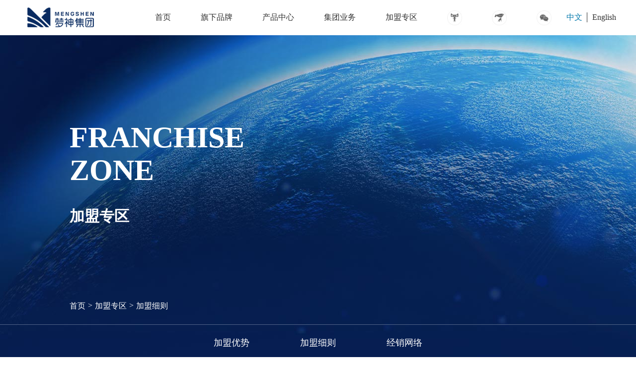

--- FILE ---
content_type: text/html; charset=UTF-8
request_url: http://mengshen.com.cn/index.php/jiameng/xize.html
body_size: 6573
content:
<!DOCTYPE html>
<html lang="en">
<head>
    <meta charset="UTF-8">
    <meta name="viewport" content="width=device-width,minimum-scale=1.0,maximum-scale=1.0,user-scalable=no">

            <meta name="keywords" content="梦神床垫怎么样,梦神床垫好不好,梦神床垫官网,梦神集团官网" />
        <meta name="description" content="梦神集团创立于1984年，是中国知名床垫产品制造商及睡眠产品品牌运营商。先后与美国礼恩派、杜邦及瑞典宜家进行全面合作，产品远销至欧亚等地。集团下设生产，商业，投资等板块及“梦神床垫”、“艾瑞克丝”等多个子品牌。" />
        <title>浙江梦神家居股份有限公司_梦神集团_与全球共享优质睡眠_十大床垫品牌-加盟细则</title>

        <meta name="csrf-param" content="_csrf">
    <meta name="csrf-token" content="LU5oRnNtbGVieFoKARwJHW84Lg4RGiIEHgReFAo6LS5KIloTHyAYMQ==">

    


            <link rel="stylesheet" type="text/css" href="/Public/index/css/bootstrap.min.css">
	<link rel="stylesheet" type="text/css" href="/Public/index/css/swiper.min.css">
	<link rel="stylesheet" type="text/css" href="/Public/index/css/style.css">
    <link rel="stylesheet" type="text/css" href="/Public/index/layui/css/layui.css">
    	
</head>
<body>

            <style>
        .y_comm a{
            padding: 20px 0px !important;
        }
        .y_ch{
            margin-right: 20px;
            position: relative;
        }
        .y_ch::after{
            top: 50%;
            transform: translate(0%,-50%);
            right: -10px;
            height: 20px;
            width: 1px;
            background: #333;
            position: absolute;
            content: '';
        }
        .y_c_active a{
            color: #067aad !important;
        }
    </style>
<div class="header">
		<div class="cen_1200">
			<nav class="navbar navbar-default">
				<div class="container-fluid">
					<div class="navbar-header">
						<a class="navbar-brand" href="/index.php/index/index.html"><img src="/Public/index/images/logo.png" alt=""></a>
						<button type="button" class="navbar-toggle collapsed" data-toggle="collapse" data-target="#bs-example-navbar-collapse-1" aria-expanded="false">
							<span class="icon-bar"></span>
							<span class="icon-bar"></span>
							<span class="icon-bar"></span>
						</button>
					</div>

					<div class="collapse navbar-collapse" id="bs-example-navbar-collapse-1">
						<ul class="nav navbar-nav navbar-right">
							<li><a href="/index.php/index/index.html">首页</a></li>
							<li class="dropdown">
								<a href="/index.php/pinpai/index.html">旗下品牌</a>
								<ul class="dropdown-menu">
																	<li><a href="http://www.mengshenmattress.com/" target="_blank">梦神床垫</a></li>
																	<li><a href="http://www.ricks.com.cn/" target="_blank">艾瑞克丝</a></li>
																</ul>
							</li>
							<li>
								<a href="/index.php/product/index.html">产品中心</a>
								<div class="pro_header">
									<div class="y_head">
																			<div  class="y_head3">
											<div class="y_head2">
                                                <div class="y_head5">
																									<img src="/attachment/images/2020/06-17/img_TmM4YIc043.png" alt="">
													<img src="/attachment/images/2020/06-19/img_E4w340JwPZ.png" alt="">
												                                                </div>
												<p>床垫</p>
											</div>
											<div class="y_head4">
												<div class="y_xiuindex">
													<div class="pro_swip">
													<div class="swiper-container pro_swip1">
														<div class="swiper-wrapper">
																													<div class="swiper-slide" style="background-image:url(/attachment/images/2022/09-07/img_lyCuopvL62.jpg);"><a href="http://mengshen.com.cn/#"></a></div>
																														<div class="swiper-slide" style="background-image:url(/attachment/images/2022/09-07/img_IXsd7Wg7UN.jpg);"><a href="http://mengshen.com.cn/#"></a></div>
																													</div>
														<div class="swiper-pagination pro_swip_pagination1"></div>
													</div>
													</div>
															
													<div class="ph">
																										<div class="ph_one">
														<a href="/index.php/product/detail.html?type=10&id=169&pid=1">
															<div class="ph_img"><img src="/attachment/images/2025/02-12/img_NEWzEahni9.png" alt=""></div>
															<div class="ph_char"><p>云梦*舒怡垫</p></div>
														</a>
													</div>
																										<div class="ph_one">
														<a href="/index.php/product/detail.html?type=1&id=170&pid=1">
															<div class="ph_img"><img src="/attachment/images/2025/02-12/img_D25g3ocwm5.jpg" alt=""></div>
															<div class="ph_char"><p>MSJ2111</p></div>
														</a>
													</div>
																										<div class="ph_one">
														<a href="/index.php/product/detail.html?type=1&id=147&pid=1">
															<div class="ph_img"><img src="/attachment/images/2024/04-02/img_w7ul6fYs7F.png" alt=""></div>
															<div class="ph_char"><p>MS310227</p></div>
														</a>
													</div>
																										<div class="ph_one">
														<a href="/index.php/product/detail.html?type=1&id=150&pid=1">
															<div class="ph_img"><img src="/attachment/images/2025/01-08/img_YR3TU4e3me.png" alt=""></div>
															<div class="ph_char"><p>护脊*卓越垫</p></div>
														</a>
													</div>
																										</div>
												</div>
											</div>
										</div>
																			<div  class="y_head3">
											<div class="y_head2">
                                                <div class="y_head5">
																									<img src="/attachment/images/2020/06-19/img_jrbGfE5En0.png" alt="">
													<img src="/attachment/images/2020/06-19/img_u615FB9T8T.png" alt="">
												                                                </div>
												<p>床架</p>
											</div>
											<div class="y_head4">
												<div class="y_xiuindex">
													<div class="pro_swip">
													<div class="swiper-container pro_swip1">
														<div class="swiper-wrapper">
																													<div class="swiper-slide" style="background-image:url(/attachment/images/2022/09-07/img_lyCuopvL62.jpg);"><a href="http://mengshen.com.cn/#"></a></div>
																														<div class="swiper-slide" style="background-image:url(/attachment/images/2022/09-07/img_IXsd7Wg7UN.jpg);"><a href="http://mengshen.com.cn/#"></a></div>
																													</div>
														<div class="swiper-pagination pro_swip_pagination1"></div>
													</div>
													</div>
															
													<div class="ph">
																										<div class="ph_one">
														<a href="/index.php/product/detail.html?type=9&id=110&pid=2">
															<div class="ph_img"><img src="/attachment/images/2022/09-08/img_CnC656b0Bb.png" alt=""></div>
															<div class="ph_char"><p>FY2209</p></div>
														</a>
													</div>
																										<div class="ph_one">
														<a href="/index.php/product/detail.html?type=1&id=142&pid=2">
															<div class="ph_img"><img src="/attachment/images/2024/04-01/img_jvGGpxDUWd.png" alt=""></div>
															<div class="ph_char"><p>MSP2470</p></div>
														</a>
													</div>
																										<div class="ph_one">
														<a href="/index.php/product/detail.html?type=1&id=143&pid=2">
															<div class="ph_img"><img src="/attachment/images/2024/04-01/img_mzh2AzHie2.png" alt=""></div>
															<div class="ph_char"><p>MSP2471</p></div>
														</a>
													</div>
																										<div class="ph_one">
														<a href="/index.php/product/detail.html?type=1&id=146&pid=2">
															<div class="ph_img"><img src="/attachment/images/2024/04-02/img_iCXC5A0a5p.png" alt=""></div>
															<div class="ph_char"><p>MSP2475</p></div>
														</a>
													</div>
																										</div>
												</div>
											</div>
										</div>
																			<div  class="y_head3">
											<div class="y_head2">
                                                <div class="y_head5">
																									<img src="/attachment/images/2025/03-28/img_yw1W3Z19WT.png" alt="">
													<img src="/attachment/images/2025/03-28/img_ugbiiYbGib.png" alt="">
												                                                </div>
												<p>沙发</p>
											</div>
											<div class="y_head4">
												<div class="y_xiuindex">
													<div class="pro_swip">
													<div class="swiper-container pro_swip1">
														<div class="swiper-wrapper">
																													<div class="swiper-slide" style="background-image:url(/attachment/images/2022/09-07/img_lyCuopvL62.jpg);"><a href="http://mengshen.com.cn/#"></a></div>
																														<div class="swiper-slide" style="background-image:url(/attachment/images/2022/09-07/img_IXsd7Wg7UN.jpg);"><a href="http://mengshen.com.cn/#"></a></div>
																													</div>
														<div class="swiper-pagination pro_swip_pagination1"></div>
													</div>
													</div>
															
													<div class="ph">
																										</div>
												</div>
											</div>
										</div>
																		</div>
									
								</div>
							</li>
							<li class="dropdown">
								<a href="/index.php/jituan/index.html">集团业务</a>
								<ul class="dropdown-menu">
									<li><a href="/index.php/jituan/index.html">集团优势</a></li>
									<li><a href="/index.php/jituan/dingzhi.html">定制服务</a></li>
									<li><a href="/index.php/jituan/anli.html">经典案例</a></li>
									<li><a href="/index.php/jituan/contact.html">联系我们</a></li>
								</ul>
							</li>
							<li class="dropdown">
								<a href="/index.php/jiameng/index.html">加盟专区</a>
								<ul class="dropdown-menu">
									<li><a href="/index.php/jiameng/index.html">加盟优势</a></li>
									<li><a href="/index.php/jiameng/xize.html">加盟细则</a></li>
									<li><a href="/index.php/jiameng/jingxiao.html">经销网络</a></li>
								</ul>
							</li>
							<li><a href="https://mengshen.tmall.com/" target="_blank">
                                <img src="/Public/index/images/tianmao.jpg" alt="">
                            </a></li>
							<li><a href="https://mall.jd.com/index-839896.html" target="_blank">
                                <img src="/Public/index/images/jingdong.jpg" alt="">
                            </a></li>
                            <li class="dropdown"><a >
                                <img src="/Public/index/images/weixing.jpg" alt=""></a>
								<ul class="dropdown-menu">
									<li><img src="/attachment/upload/image/20200616/1592271375.jpg" alt=""></li>
								</ul>
                            </li>
							<li class="y_ch y_comm y_c_active ">
                                <a href="/index.php/index/language.html?language=zh-CN" >中文</a>

                            </li>
                            <li class="y_en y_comm ">
                                <a href="/index.php/index/language.html?language=en-US" >English</a>
                            </li>
						</ul>
					</div><!-- /.navbar-collapse -->
				</div><!-- /.container-fluid -->
			</nav>
		</div>
	</div>
	<script>
	$(document).ready(function(){
		  $(".y_head .y_head3:nth-child(2)").hover(function(){
			$(".y_head3:nth-child(1) .y_head2 .y_head5 img:nth-child(1)").css("display","none");
			$(".y_head3:nth-child(1) .y_head2 .y_head5 img:nth-child(2)").css("display","block");
			},function(){
			$(".y_head3:nth-child(1) .y_head2 .y_head5 img:nth-child(1)").css("display","block");
		});
	});
</script>    	<div class="y_common y_comjiamen" style="background: url(/attachment/images/2020/06-12/img_vX2O2DEwa0.jpg) no-repeat;">
		<div class="y_common2">
			<div class="y_common4">
				<h2>FRANCHISE<br>ZONE</h2>
				<p>加盟专区</p>
				<div class="y_common3">
					<a href="/index.php/index/index.html">首页</a>
					<span>></span>
					<a href="/index.php/jiameng/index.html">加盟专区</a>
					<span>></span>
					<a href="/index.php/jiameng/xize.html">加盟细则</a>
				</div>
			</div>
        </div>
        <div class="y_pro3 y_comjiamen2">
            <!-- y_comjiamen3是选中时的效果 -->
            <a href="/index.php/jiameng/index.html">
                <p>加盟优势</p>
            </a>
            <a href="/index.php/jiameng/xize.html" class="y_comjiamen3">
                <p>加盟细则</p>
            </a>
            <a href="/index.php/jiameng/jingxiao.html">
                <p>经销网络</p>
            </a>
        </div>
    </div>
    <div class="y_join">
        <div class="y_join2">
            <div class="y_jointitle">
                <h2>加盟细则</h2>
            </div>
            <div class="y_join3">
			                <div class="y_join4">
                    <img src="/attachment/images/2020/06-16/img_Lv6v3ECxzT.png" alt="">
                    <h2>01.面积要求</h2>
                    <div class="y_join5">
                        <p>单系列 ≥150平方米</p><p>单系列综合店 &nbsp;≥260平方米</p><p>双系列 ≥360平方米</p><p>综合大店&nbsp; ≥500平方米</p><p><br/></p>                    </div>
                </div>
			                <div class="y_join4">
                    <img src="/attachment/images/2020/06-16/img_ZT2p5P20ho.png" alt="">
                    <h2>02.位置选择</h2>
                    <div class="y_join5">
                        <p>人流量大的主要街道</p><p>建材市场附近或本地主流家居广场</p><p>交通便利、店面展示效果突出、停车方便</p><p><br/></p>                    </div>
                </div>
			                <div class="y_join4">
                    <img src="/attachment/images/2020/06-16/img_bW89ed96TD.png" alt="">
                    <h2>03.创业者要求</h2>
                    <div class="y_join5">
                        <p>一定的资金实力</p><p>拥有良好口碑及商誉</p><p>认同梦神企业文化及经营理念</p><p>熟悉经销区域相关市场行情</p><p><br/></p>                    </div>
                </div>
			                <div class="y_join4">
                    <img src="/attachment/images/2020/06-16/img_raH9COA666.png" alt="">
                    <h2>04.装修要求</h2>
                    <div class="y_join5">
                        <p>按照梦神全国统一形象装修摆场</p><p>店内专营梦神产品，不得经营其他同类产品</p><p><br/></p>                    </div>
                </div>
			                <div class="y_join4">
                    <img src="/attachment/images/2020/06-16/img_mOuapmqOAq.png" alt="">
                    <h2>05.联系方式</h2>
                    <div class="y_join5">
                        <p>加盟热线：400-880-8485<br/></p><p>服务时间：8:30 - 17:00</p>                    </div>
                </div>
			            </div>
        </div>
    </div>      ﻿<div class="y_foot">
		<div class="y_foot2">
			<div class="y_foot3">
				<div class="y_foot5">
					<a href="/index.php/about/index.html"><h2>梦神集团</h2></a>
					<span></span>
					<a href="/index.php/about/index.html">集团介绍</a>
					<a href="/index.php/about/wenhua.html">集团文化</a>
					<a href="/index.php/about/licheng.html">发展历程</a>
					<a href="/index.php/about/rongyu.html">集团荣誉</a>
				</div>
				<div class="y_foot5">
					<a href="/index.php/pinpai/index.html"><h2>旗下品牌</h2></a>
					<span></span>
											<a href="http://www.mengshenmattress.com/" target="_blank">梦神床垫</a>
											<a href="http://www.ricks.com.cn/" target="_blank">艾瑞克丝</a>
									</div>
				<div class="y_foot5">
					<a href="/index.php/product/index.html"><h2>产品中心</h2></a>
					<span></span>
											<a href="/index.php/product/index.html?pid=1">床垫</a>
											<a href="/index.php/product/index.html?pid=2">床架</a>
											<a href="/index.php/product/index.html?pid=5">沙发</a>
									</div>
				<div class="y_foot5">
					<a href="/index.php/jituan/index.html"><h2>集团业务</h2></a>
					<span></span>
					<a href="/index.php/jituan/index.html">集团优势</a>
					<a href="/index.php/jituan/dingzhi.html">定制服务</a>
					<a href="/index.php/jituan/anli.html">经典案例</a>
					<a href="/index.php/jituan/contact.html">联系我们</a>
				</div>
				<div class="y_foot5">
					<a href="/index.php/article/index.html"><h2>新闻中心</h2></a>
					<span></span>
					<a href="/index.php/article/index.html">集团新闻</a>
					<a href="/index.php/article/meiti.html">媒体报道</a>
					<a href="/index.php/article/huace.html">产品画册</a>
					<a href="/index.php/article/video.html">梦神视频</a>
				</div>
				<div class="y_foot5">
					<a href="/index.php/rencai/index.html"><h2>加入我们</h2></a>
					<span></span>
					<a href="/index.php/rencai/index.html">校园招聘</a>
					<a href="/index.php/rencai/shehui.html">社会招聘</a>
					<a href="/index.php/rencai/peiyang.html">人才培养计划</a>
				</div>
				<div class="y_foot5">
					<a href="/index.php/jiameng/index.html"><h2>加盟专区</h2></a>
					<span></span>
					<a href="/index.php/jiameng/index.html">加盟优势</a>
					<a href="/index.php/jiameng/xize.html">加盟细则</a>
					<a href="/index.php/jiameng/jingxiao.html">经销网络</a>
				</div>
			</div>
			<div class="y_foot4">
				<div class="y_foot6">
					<a href="tel:400-880-8485">400-880-8485</a>
					<span>(免费热线)</span>
				</div>
				<div class="y_foot7">
					<p>关注我们</p>
					<div class="y_foot8">
						<div class="y_foot12">
							<div class="y_foot10">
								<img src="/Public/index/images/f_weixing.png" alt="">
							</div>
							<div class="y_foot11">
								<img src="/attachment/upload/image/20200616/1592271375.jpg" alt="">
							</div>
						</div>
						<div class="y_foot12">
							<div class="y_foot10">
								<img src="/Public/index/images/f_weibo.png" alt="">
							</div>
							<div class="y_foot11">
								<img src="/attachment/upload/image/20200616/1592271379.jpg" alt="">
							</div>
						</div>
						<div class="y_foot12">
							<div class="y_foot10">
								<img src="/Public/index/images/f_douyin.png" alt="">
							</div>
							<div class="y_foot11">
								<img src="/attachment/upload/image/20200616/1592271381.jpg" alt="">
							</div>
						</div>
					</div>
				</div>
			</div>
		</div>

    <div class="y_foot9">
                    <p>© 浙江梦神家居股份有限公司                <a href="https://beian.miit.gov.cn/" target="_blank" style="color: #fff;" >
                    浙ICP备2022030641号-3                </a> <!--<a href="https://www.cntrend.net/" style="color: #fff;" target="_blank" >技术支持:趋势科技</a>--></p>
            </div>

    
	</div>    <script type="text/javascript" src="/Public/index/js/jquery.min.js"></script>     
	<script type="text/javascript" src="/Public/index/js/bootstrap.min.js"></script>
	<script type="text/javascript" src="/Public/index/js/swiper.min.js"></script>
	<script type="text/javascript" src="/Public/index/js/common.js"></script> 
    <script type="text/javascript" src="/Public/index/layui/layui.js"></script>
	<script src="/Public/index/js/main.js"></script>
	<script src="/Public/index/js/jquery.number-run.min.js"></script>
    <script type="text/javascript">

    $(document).ready(function () { //在文档加载完毕后执行
        $(window).scroll(function () { //开始监听滚动条
            var dingbu = $(this).scrollTop()
            console.log($(".y_introduce14").lenth)
            if($("#num").hasClass("y_introduce14")){
                var top = $(".y_introduce14").offset().top - 1200;
                if ( top < dingbu) {
                        $("#number-example-1").numberRun({
                            attr: true
                        });
                        $("#number-example-2").numberRun({
                            attr: true
                        });
                        $("#number-example-3").numberRun({
                            attr: true
                        });
                        $("#number-example-4").numberRun({
                            attr: true
                        });
                        $(window).unbind()
                };
            }else{
                var top2 = $(".y_edge7").offset().top - 900;
                if ( top2 < dingbu) {
                    
                        $("#number-example-5").numberRun({
                            attr: true
                        });
                        $("#number-example-6").numberRun({
                            attr: true
                        });
                        $("#number-example-7").numberRun({
                            attr: true
                        });
                        $("#number-example-8").numberRun({
                            attr: true
                        });
                        $(window).unbind()
                };
            }
            
            
        })
    })
    // $(document).ready(function () { //在文档加载完毕后执行
    //     $(window).scroll(function () { //开始监听滚动条
    //         var top2 = $(".y_edge7").offset().top - 900;
    //         var dingbu = $(this).scrollTop()

    //         if ( top2 < dingbu) {
    //                 $("#number-example-4").numberRun({
    //                     attr: true
    //                 });
    //                 $("#number-example-5").numberRun({
    //                     attr: true
    //                 });
    //                 $("#number-example-6").numberRun({
    //                     attr: true
    //                 });
    //                 $("#number-example-7").numberRun({
    //                     attr: true
    //                 });
    //                 $(window).unbind()
    //         };
    //     })
    // })
</script>
<script type="text/javascript">
    //配置插件目录
    layui.config({
        base: '/Public/index/mods/'
        , version: '1.0'
    });

    //一般直接写在一个js文件中
    layui.use(['layer', 'form', 'layarea'], function () {
        var layer = layui.layer
        , form = layui.form
        , layarea = layui.layarea;

        layarea.render({
            elem: '#area-picker1',
            change: function (res) {
                //选择结果
                console.log(res);
            }
        });
    });
</script>
</body>
</html>


--- FILE ---
content_type: text/css
request_url: http://mengshen.com.cn/Public/index/css/style.css
body_size: 19865
content:
* {
  padding: 0;
  margin: 0;
  font-family: "Microsoft YaHei";
}
/* .dropdown a:hover + .dropdown-menu{
  transition-duration: 2s !important;
  display: block !important;
  opacity: 1 !important;
  
}
.dropdown-menu{
  display: none !important;
  transition: opacity 1s !important;
  opacity: 0 !important;
} */
h2 {
  margin: 0px;
}
p {
  margin: 0px;
}
.cen_1620 {
  width: 95%;
  max-width: 1620px;
  margin: 0 auto;
}

.cen_1200 {
  width: 95%;
  max-width: 1520px;
  margin: 0 auto;
}

.cen_980 {
  width: 95%;
  max-width: 980px;
  margin: 0 auto;
}

.fl {
  float: left;
}

.fr {
  float: right;
}

.clearfix:after {
  content: "";
  display: block;
  clear: both;
}

ol,
ul,
li {
  list-style: none;
}

i,
em {
  font-style: normal;
}

img {
  display: block;
  vertical-align: middle;
  max-width: 100%;
  max-height: 100%;
  border: none;
  margin: 0 auto;
}

a,
a:hover {
  text-decoration: none;
}

a:focus {
  outline: none;
  border: none;
}

a,
a:hover,
a:focus,
input,
input:focus,
button,
button:focus,
textarea,
textarea:focus,
select,
select:focus,
option,
option:focus {
  -webkit-tap-highlight-color: rgba(0, 0, 0, 0);
  -moz-tap-highlight-color: rgba(0, 0, 0, 0);
  -ms-tap-highlight-color: rgba(0, 0, 0, 0);
  -o-tap-highlight-color: rgba(0, 0, 0, 0);
  tap-highlight-color: rgba(0, 0, 0, 0);
}

input,
input:focus,
button,
button:focus,
textarea,
textarea:focus,
select,
select:focus,
option,
option:focus {
  border: none;
  outline: none;
  -webkit-appearance: none;
  -moz-appearance: none;
  appearance: none;
}

#msg {
  color: #fff;
  font-size: 14px;
  text-align: center;
  line-height: 20px;
  background: rgba(0, 0, 0, 0.5);
  padding: 10px 20px;
  border-radius: 2px;
  position: fixed;
  top: 50%;
  left: 50%;
  -webkit-transform: translate(-50%, -50%);
  -moz-transform: translate(-50%, -50%);
  -ms-transform: translate(-50%, -50%);
  -o-transform: translate(-50%, -50%);
  transform: translate(-50%, -50%);
  z-index: 10000;
}

body {
  padding-top: 70px;
}
@media (max-width: 767px) {
  body {
    padding-top: 50px;
  }
}













.nav>li>a>img{width: 30px;height: 30px;}
.header { display: block; width: 100%; background: #fff; position: fixed; top: 0; left: 0; z-index: 100; }
.header .navbar { width: 100%; background: transparent; border: none; border-radius: 0; min-height: auto; margin: 0; }
.header .navbar .container-fluid { padding: 0; margin: 0; }
.header .navbar .container-fluid .navbar-header { padding: 0; margin: 0; border: none; }
.header .navbar .container-fluid .navbar-header .navbar-brand { height: 70px; margin: 0; }
@media (max-width: 767px) { .header .navbar .container-fluid .navbar-header .navbar-brand { height: 50px; padding: 6px 0; } }
.header .navbar .container-fluid .navbar-header .navbar-toggle { border-color: #067aad; margin: 8px 0; }
.header .navbar .container-fluid .navbar-header .navbar-toggle .icon-bar { background-color: #067aad; }
.header .navbar .container-fluid .navbar-header .navbar-toggle:focus, .header .navbar .container-fluid .navbar-header .navbar-toggle:hover { background: #067aad; }
.header .navbar .container-fluid .navbar-header .navbar-toggle:focus .icon-bar, .header .navbar .container-fluid .navbar-header .navbar-toggle:hover .icon-bar { background-color: #fff; }
.header .navbar .container-fluid .navbar-collapse { padding: 0; margin: 0; border: none; }
.header .navbar .container-fluid .navbar-collapse .nav { margin: 0; }
.header .navbar .container-fluid .navbar-collapse .nav > li{position:relative;}
.header .navbar .container-fluid .navbar-collapse .nav > li:hover .dropdown-menu { height:auto;padding: 15px 0; opacity: 100; filter: alpha(opacity=100);}
.header .navbar .container-fluid .navbar-collapse .nav > li:hover .dropdown-menu > li > a{line-height:30px;padding:5px;opacity: 100; filter: alpha(opacity=100);}
.header .navbar .container-fluid .navbar-collapse .nav > li:hover .pro_header { height:auto; padding: 0px 0; opacity: 1; filter: alpha(opacity=100); }
.header .navbar .container-fluid .navbar-collapse .nav > li:hover .y_head .y_head3:nth-child(1) .y_head4{height: 270px;opacity: 1;position: fixed;display: flex;width: 100%;background: #fff;padding: 0px 0px 20px;transition: all 0.8s;max-width: 100%;justify-content: center; }
.header .navbar .container-fluid .navbar-collapse .nav > li > a { color: #333; font-size: 16px; line-height: 30px; padding: 20px 30px; background: transparent; }
.header .navbar .container-fluid .navbar-collapse .nav > li > a:hover { color: #067aad; background: transparent; }
@media (max-width: 1070px) { .header .navbar .container-fluid .navbar-collapse .nav > li > a { padding: 20px 15px; } }
@media (max-width: 840px) { .header .navbar .container-fluid .navbar-collapse .nav > li > a { font-size: 14px; padding: 20px 10px; } }
.header .navbar .container-fluid .navbar-collapse .nav > li > .dropdown-menu { min-width: 100%; text-align: center; background: rgba(255, 255, 255, 0.9); border: none;  margin: 0; display:block;height:0;padding:0;overflow:hidden;-webkit-transition:all .5s;-moz-transition:all .5s;-o-transition:all .5s;transition:all .5s;}
.header .navbar .container-fluid .navbar-collapse .nav > li > .dropdown-menu > li > a { color: #333; font-size: 14px; line-height: unset; padding: 0;opacity: 0; filter: alpha(opacity=0); -webkit-transition:all 1s;-moz-transition:all 1s;-o-transition:all 1s;transition:all 1s;}
.header .navbar .container-fluid .navbar-collapse .nav > li > .dropdown-menu > li > a:hover { color: #067aad; background: transparent; }
@media (max-width: 840px) { .header .navbar .container-fluid .navbar-collapse .nav > li > .dropdown-menu { padding: 5px 0; }
  .header .navbar .container-fluid .navbar-collapse .nav > li > .dropdown-menu > li > a { line-height: 20px; } }
.header .navbar .container-fluid .navbar-collapse .nav > li .pro_header { display: block; width: 100%; background: #fff; border-top: 1px solid #eee; padding:0; height:0;overflow:hidden; position: fixed; left: 0; opacity: 0; filter: alpha(opacity=0); -webkit-transition:all .5s;-moz-transition:all .5s;-o-transition:all .5s;transition:all .5s;}
.header .navbar .container-fluid .navbar-collapse .nav > li .pro_header .pro_swip { display: inline-block; vertical-align: middle; width: 300px; height: 180px; }
.header .navbar .container-fluid .navbar-collapse .nav > li .pro_header .pro_swip .pro_swip1 { width: 100%; height: 100%; }
.header .navbar .container-fluid .navbar-collapse .nav > li .pro_header .pro_swip .pro_swip1 .swiper-wrapper .swiper-slide { width: 100%; height: 160px; background-repeat: no-repeat; background-position: center center; background-size: cover; }
.header .navbar .container-fluid .navbar-collapse .nav > li .pro_header .pro_swip .pro_swip1 .swiper-wrapper .swiper-slide a { display: block; width: 100%; height: 100%; }
.header .navbar .container-fluid .navbar-collapse .nav > li .pro_header .pro_swip .pro_swip1 .pro_swip_pagination1 { bottom: 0; text-align: left; }
.header .navbar .container-fluid .navbar-collapse .nav > li .pro_header .pro_swip .pro_swip1 .pro_swip_pagination1 .swiper-pagination-bullet { border-radius: 0; }
.header .navbar .container-fluid .navbar-collapse .nav > li .pro_header .pro_swip .pro_swip1 .pro_swip_pagination1 .swiper-pagination-bullet:first-child { margin-left: 0; }
.header .navbar .container-fluid .navbar-collapse .nav > li .pro_header .pro_swip .pro_swip1 .pro_swip_pagination1 .swiper-pagination-bullet-active { background: #067aad; }
.header .navbar .container-fluid .navbar-collapse .nav > li .pro_header .ph { float: right; }
.header .navbar .container-fluid .navbar-collapse .nav > li .pro_header .ph_one { display: inline-block; vertical-align: middle; }
.header .navbar .container-fluid .navbar-collapse .nav > li .pro_header .ph_one a { display: block; width: 100%; height: 100%; }
.header .navbar .container-fluid .navbar-collapse .nav > li .pro_header .ph_one .ph_img { width: 200px; height: 160px;position: relative;margin: 0px 20px 10px;border: 1px solid #eee;}
.header .navbar .container-fluid .navbar-collapse .nav > li .pro_header .ph_one .ph_img img{position: absolute;top:50%;left: 50%;transform: translate(-50%,-50%);}
.header .navbar .container-fluid .navbar-collapse .nav > li .pro_header .ph_one .ph_char { text-align: center; }
.header .navbar .container-fluid .navbar-collapse .nav > li .pro_header .ph_one .ph_char p { color: #333; font-size: 20px; margin: 0; }
.header .navbar .container-fluid .navbar-collapse .nav > li .pro_header .ph_one:hover .ph_char p { color: #067aad; }
@media (max-width: 1190px) { .header .navbar .container-fluid .navbar-collapse .nav > li .pro_header { padding: 30px 0; }
  .header .navbar .container-fluid .navbar-collapse .nav > li .pro_header .ph_one .ph_img { width: 230px; height: 120px; } }
@media (max-width: 1060px) { .header .navbar .container-fluid .navbar-collapse .nav > li .pro_header .pro_swip { width: 270px; height: 150px; }
  .header .navbar .container-fluid .navbar-collapse .nav > li .pro_header .pro_swip .pro_swip1 .swiper-wrapper .swiper-slide { height: 130px; }
  .header .navbar .container-fluid .navbar-collapse .nav > li .pro_header .ph_one .ph_img { width: 200px; height: 90px; }
  .header .navbar .container-fluid .navbar-collapse .nav > li .pro_header .ph_one .ph_char p { font-size: 16px; } }
@media (max-width: 930px) { .header .navbar .container-fluid .navbar-collapse .nav > li .pro_header .ph_one .ph_img { width: 152px; } }
@media (max-width: 780px) { .header .navbar .container-fluid .navbar-collapse .nav > li .pro_header .pro_swip { width: 260px; } }
@media (max-width: 767px) { .header .navbar .container-fluid .navbar-collapse {width:100%;background: rgba(255, 255, 255, 0.9); padding: 6px; position: absolute; right: 0; z-index: 100; }
  .header .navbar .container-fluid .navbar-collapse .nav { text-align: center; }
  .header .navbar .container-fluid .navbar-collapse .nav > li{display:inline-block;vertical-align:top;}
  .header .navbar .container-fluid .navbar-collapse .nav > li > a { line-height: 24px; padding: 5px 10px; }
  .header .navbar .container-fluid .navbar-collapse .nav > li > .dropdown-menu { float: none; display: block; background: transparent; box-shadow: 0 0 5px rgba(0, 0, 0, 0.3);height:auto; position: static; top: unset; left: unset; z-index: inherit; }


  .header .navbar .container-fluid .navbar-collapse .nav > li > .dropdown-menu > li > a{ line-height: 20px;padding:5px;opacity: 100; filter: alpha(opacity=100);}

  .header .navbar .container-fluid .navbar-collapse .nav > li .pro_header { height:auto;background: transparent; border-top: none; padding: 5px 0; position: static; left: unset; box-shadow: 0 0 5px rgba(0, 0, 0, 0.3); opacity: 1; filter: alpha(opacity=100); }
  .header .navbar .container-fluid .navbar-collapse .nav > li .pro_header .cen_1200 { width: auto; max-width: none; }
  .header .navbar .container-fluid .navbar-collapse .nav > li .pro_header .pro_swip { display: none; }
  .header .navbar .container-fluid .navbar-collapse .nav > li .pro_header .ph { float: none; }
  .header .navbar .container-fluid .navbar-collapse .nav > li .pro_header .ph_one { display: block; }
  .header .navbar .container-fluid .navbar-collapse .nav > li .pro_header .ph_one .ph_img { display: none; }
  .header .navbar .container-fluid .navbar-collapse .nav > li .pro_header .ph_one .ph_char p { font-size: 14px; line-height: 20px; padding: 5px 10px; } }


.y_head {
  text-align: center;
  display: flex;
  justify-content: center;
}
.y_head4 {
  position: fixed;
  height: 0px;
  width: 100%;
  opacity: 0;
  left: 0;
  overflow: hidden;
  background: #fff;
  /* transition: all 0.8s; */
}
.y_head3 {
  margin: 20px 35px;
}
.y_head3:hover .y_head4 {
  height: 270px;
  opacity: 1;
  position: fixed;
  display: flex;
  width: 100%;
  background: #fff;
  /* transition: all 0.8s; */
  max-width: 100%;
  justify-content: center;
}
.y_xiuindex{
  margin-top: 10px;
  padding-top: 10px;
  border-top: 1px solid #eee;
}


.y_head5 {
  height: 28px;
  position: relative;
}
.y_head5 img {
  position: absolute;
  top: 50%;
  transform: translate(0%, -50%);
  left: 5%;
}
.y_head2 p{
  color: #333;
}
.y_head5 img:nth-child(2){
  display: none;
}
.y_head3:hover .y_head2 .y_head5 img:nth-child(1){
  display: none;
}
.y_head3:hover .y_head2 .y_head5 img:nth-child(2){
  display: block;
}
.y_head .y_head3:nth-child(1):hover .y_head2 .y_head5 img:nth-child(1){
  display: block;
}
.y_head .y_head3:nth-child(1):hover .y_head2 .y_head5 img:nth-child(2){
  display: none;
}
.y_head .y_head3:nth-child(2):hover + .y_head3:nth-child(1) .y_head2 .y_head5 img:nth-child(1){
  display: none;
}
.y_pro {
  background-size: 100% 100%;
  width: 100%;
  height: 840px;
}
.y_pro2 {
  max-width: 700px;
  margin: 0 auto;
  position: relative;
}
.y_proswiper {
  text-align: center;
}
.y_proswiper h2 {
  margin: 180px auto 0px;
  font-size: 30px;
  color: #fff;
}
.y_proswiper p {
  font-size: 18px;
  color: #fff;
  margin-top: 30px;
}
.y_proswiper img {
  /* margin-top: 100px; */
  width: 100%;
  /* max-height: 220px; */
}
.y_proswiper span {
  display: inline-block;
  color: #fff;
  font-size: 24px;
  margin: 80px auto 0px;
}
.y_pro3 {
  width: 100%;
  height: 77px;
  background: #f9f9f9;
  text-align: center;
  margin-top: -1px;
}
.y_pro3 a {
  display: inline-block;
}
.y_pro3 a p {
  color: #333;
  line-height: 77px;
  font-size: 18px;
  width: 170px;
}
.y_pro4 {
  width: 100%;
  margin: 100px auto 0px;
  text-align: center;
}
.y_pro4 h2 {
  font-size: 40px;
  color: #333;
}
.y_pro5 {
  max-width: 1520px;
  margin: 0 auto;
}
.y_pro6 {
  width: 100%;
  display: flex;
  justify-content: flex-start;
  flex-wrap: wrap;
  margin-top: 100px;
  max-width: 1200px;
  margin: 0 auto;
}
.y_pro6 .y_pro7:nth-child(3n) {
  margin-right: 0%;
}
.y_pro7 {
  width: 30%;
  margin-right: 5%;
  margin-bottom: 100px;
}
.y_pro7 img {
  width: 80%;
  max-width: 460px;
}
.y_pro7 p {
  margin-top: 70px;
  font-size: 24px;
  color: #000;
}
.y_foot {
  width: 100%;
  background: url(../images/bannerfoot.jpg) no-repeat;
  background-size: 100% 100%;
  width: 100%;
  /* height: 100%; */
}
.y_foot2 {
  max-width: 1520px;
  padding-top: 70px;
  margin: 0 auto;
  display: flex;
  justify-content: flex-start;
}
.y_foot3 {
  display: flex;
  justify-content: flex-start;
  flex: 12.5;
}
.y_foot4 {
  flex: 2.7;
}
.y_foot5 {
  margin-right: 8%;
}
.y_foot5 h2 {
  font-size: 18px;
  color: #fff;
}
.y_foot5 span {
  width: 30px;
  height: 1px;
  background: #fff;
  display: inline-block;
  margin-top: 15px;
}
.y_foot5 a {
  color: #fff;
  font-size: 14px;
  display: block;
  margin-top: 20px;
}
.y_foot6 a {
  font-size: 20px;
  color: #fff;
  line-height: 20px;
  display: block;
}
.y_foot6 span {
  font-size: 14px;
  color: #fff;
  display: block;
  margin-top: 9px;
}
.y_foot7 {
  width: 100%;
  margin-top: 60px;
}
.y_foot7 p {
  font-size: 18px;
  color: #fff;
}
.y_foot8 {
  width: 100%;
  display: flex;
  justify-content: flex-start;
}
.y_foot10 img {
  margin: 20px 40px 0px 0px;
}
.y_foot9 {
  height: 114px;
  text-align: center;
  border-top: 1px solid #546c91;
  margin: 60px auto 0px;
  max-width: 1520px;
}
.y_foot9 p {
  font-size: 14px;
  color: #fff;
  line-height: 114px;
}
.y_foot11 {
  position: absolute;
  top: -70px;
  left: -15px;
  width: 70px;
  height: 70px;
  transition: opacity 2s;
  opacity: 0;
}
.y_foot10:hover + .y_foot11 {
  /* display:block; */
  opacity: 1;
  transition-duration: 2s;
}
.y_foot12 {
  position: relative;
}
.y_commlight {
  background: #092b61;
  color: #fff !important;
}

/* yang 产品详情 */
.pro_item {
  display: inline-block;
  vertical-align: middle;
  width: 32%;
  text-align: center;
  margin: 0 0 30px 1%;
}
.pro_item:nth-child(3n + 1) {
  margin-left: 0;
}
.pro_item a {
  display: block;
  width: 100%;
  height: 100%;
}
.pro_item .pimg {
  display: block;
  width: 100%;
  height: 151px;
  background-repeat: no-repeat;
  background-position: center;
  background-size: contain;
}
.pro_item .ptit p {
  color: #333;
  font-size: 22px;
  margin: 20px 0 0;
  display: -webkit-box;
  -webkit-box-orient: vertical;
  -webkit-line-clamp: 1;
  overflow: hidden;
}
.pro_item:hover .ptit p {
  color: #067aad;
}
.pro_detail{
  margin-top: 150px;
}
.pro_detail .prod_img {
  /* padding: 40px 0; */
  max-width: 900px;
  margin: 0 auto;
  text-align: center;
}
.prod_img img{
  width: 70%;
}
.pro_detail .prod_char {
  padding: 0px 0px  30px;
  border-bottom: 1px solid #eee;
  text-align: center;
  margin-top: 80px;
}
.pro_detail .prod_char .prod_tit {
  margin: 0 0 20px;
}
.pro_detail .prod_char .prod_tit h3 {
  color: #333;
  font-size: 40px;
  margin: 0 0 8px;
}
.pro_detail .prod_char .prod_tit p {
  color: #333;
  font-size: 20px;
  margin: 0;
}
.pro_detail .prod_char .prod_con p {
  color: #333;
  font-size: 16px;
  line-height: 30px;
  margin: 0;
}
@media (max-width: 767px) {
  .pro_detail .prod_img {
    padding: 20px 0;
  }
  .pro_detail .prod_char {
    padding: 15px 0;
  }
  .pro_detail .prod_char .prod_tit {
    margin: 0 0 15px;
  }
  .pro_detail .prod_char .prod_tit h3 {
    font-size: 24px;
    margin: 0 0 4px;
  }
  .pro_detail .prod_char .prod_tit p {
    font-size: 16px;
  }
  .pro_detail .prod_char .prod_con p {
    font-size: 14px;
    line-height: 25px;
  }
}
.cen_1200 {
  width: 95%;
  max-width: 1200px;
  margin: 0 auto;
}
.pro_detail .prod_img {
  /* padding: 40px 0; */
}
.pro_series{
  margin-top: 100px;
  margin-bottom: 100px;
}
.pros_in{
  margin-top: 100px;
}
.pros_in .pro_item:nth-child(n+4){
  display: none;
}
.pros_btn{
  margin-top: 70px;
  text-align: center;
}
@media (max-width: 767px) {
  .pro_detail .prod_img {
    padding: 20px 0;
  }
  .pro_series {
    padding: 40px 0 60px;
  }
  .pro_series .pros_in {
    padding: 40px 0 0;
  }
  .pro_series .pros_btn {
    text-align: center;
  }
}
  .pro_series .pros_btn a {
    color: #bdc2cd;
    font-size: 16px;
    display: inline-block;
    vertical-align: middle;
    margin: 0 10px 10px 0;
    border: 1px solid #8495b0;
    padding: 6px 30px;
    -webkit-transition: all 0.2s;
    -moz-transition: all 0.2s;
    -o-transition: all 0.2s;
    transition: all 0.2s;
  }
  .pro_series .pros_btn a:hover {
    color: #fff;
    background: #092b61;
  }
  @media (max-width: 767px) {
    .pro_series {
      padding: 20px 0;
    }
    .pro_series .pros_in {
      padding: 20px 0 0;
    }
  }

  @media (max-width: 767px) {
    .pro_item {
      width: 49%;
      margin: 0 0 20px 1%;
    }
  }
  .pro_item:nth-child(3n + 1) {
    margin-left: 1%;
  }
  .pro_item:nth-child(odd) {
    margin-left: 0;
  }
  .pro_item .ptit p {
    font-size: 16px;
    margin: 10px 0 0;
  }
@media (max-width: 650px) {
  .pro_item .pimg {
    height: 120px;
  }
}
@media (max-width: 500px) {
  .pro_item .pimg {
    height: 100px;
  }
}
@media (max-width: 450px) {
  .pro_item {
    width: 48%;
  }
}
@media (max-width: 380px) {
  .pro_item .pimg {
    height: 70px;
  }
}
.title1 h1{
  text-align: center;
}
/*  */
.y_proxq {
  max-width: 1200px;
  margin: 100px auto 0px;
}
.y_proxq h2 {
  font-size: 40px;
  color: #333;
  text-align: center;
  width: 100%;
}
.y_proxq2 {
  width: 100%;
  margin-top: 40px;
}
.y_proxq3 {
  width: 100%;
  display: flex;
  justify-content: flex-start;
  flex-wrap: wrap;
}
.y_proxq4 {
  width: 49%;
  margin-right: 2%;
  display: flex;
  justify-content: center;
  line-height: 80px;
  border-top: 1px solid #eee;
}
.y_proxq4 p {
  font-size: 18px;
  color: #333;
  margin-right: 10px;
}
.y_proxq4 span {
  font-size: 18px;
  color: #333;
}
.y_proxq3 .y_proxq4:nth-child(2n) {
  margin-right: 0%;
}
.y_proxq2 .y_proxq3:nth-last-child(1) .y_proxq4 {
  border-bottom: 1px solid #eee;
}
.y_common{
  width: 100%;
  height: 650px;
  background-size: 100% 100%;
  margin-top: 11px;
}
.y_common2{
  max-width: 1200px;
  margin: 0 auto;
  position: relative;
}
.y_common4{
  position: absolute;
  display: inline-block;
  top: 233px;
}
.y_common4 h2{
  font-size: 60px;
  color: #fff;
  font-weight: 600;
}
.y_common4 p{
  font-size: 30px;
  color: #fff;
  margin-top: 40px;
  font-weight: 600;
}
.y_common3{
  margin-top: 150px;
  font-size: 16px;
  color: #fff;
  display: flex;
  justify-content: flex-start;
}
.y_common3 span{
  margin: 0px 5px;
}
.y_common3 a{
  color: #fff;
}
.y_customize{
  width: 100%;
  height: 750px;
  background-size: 100% 100%;
}
.y_customize2{
  max-width: 1200px;
  margin: 0px auto 0px;
  padding-top: 155px;
  text-align: center;
}
.y_customize2 h2{
  font-size: 50px;
  color: #181515;
}
.y_customize2 p{
  font-size: 20px;
  color: #181515;
  line-height: 30px;
  margin-top: 58px;
}
.y_customize3{
  max-width: 1200px;
  margin: 0 auto;
  padding: 50px 0px 0px;
  display: flex;
  justify-content: flex-start;
}
.y_customize4{
  flex: 1;
  text-align: center;
}
.y_customize4 img{
  width: 60px;
  height: 60px;
}
.y_customize4 p{
  margin-top: 24px;
  font-size: 16px;
  color: #181515;
}
.y_customize5{
  max-width: 1200px;
  margin: 100px auto 0px;
}
.y_customize5 h2{
  width: 100%;
  text-align: center;
  font-size: 50px;
  color: #181515;
}
.y_customize6{
  width: 100%;
  display: flex;
  justify-content: flex-start;
  flex-wrap: wrap;
  margin-top: 130px;
}
.y_customize7{
  position: relative;
  width: 23%;
  margin-right: 2.6%;
  margin-bottom: 70px;
}
.y_customize6 .y_customize7:nth-child(4n){
  margin-right: 0%;
}
.y_customize8{
  position: absolute;
  left: 50%;
  transform: translate(-50%,-50%);
}
.y_customize8 img{
  width: 100px;
  height: 100px;
}
.y_customize9{
  border: 1px solid #b36f2e;
  padding: 90px 30px 50px;
  min-height:360px;
}
.y_customize9 span{
  font-size: 18px;
  color: #181515;
  width: 100%;
  display: block;
  text-align: center;
}
.y_customize9 h2{
  font-size: 30px;
  color: #b36f2e;
  width: 100%;
  display: block;
  text-align: center;
  margin-top: 23px;
}
.y_customize9 p{
  font-size: 18px;
  color: #333;
  line-height: 30px;
  margin-top: 39px;
}
.y_edge{
  max-width: 1200px;
  margin: 0px auto;
  text-align: center;
}
.y_edge2{
  width: 100%;
  text-align: center;
  margin-top: 80px;
}
.y_edge2 h2{
  font-size: 40px;
  color: #333;
}
.y_edge2 p{
  font-size: 16px;
  color: #8d95a9;
  background: #092b61;
  margin-top: 16px;
  display: inline-block;
  padding: 9px;
}
.y_edge3{
  margin-top: 50px;
  text-align: center;
  position: relative;
  display: inline-block;
}
.y_edge3 h2{
  font-size: 40px;
  color: #092b61;
}
.y_edge3 p{
  position: absolute;
  width: 100%;
  bottom: -10px;
  height: 18px;
  background: #eceef3;
  z-index: -1;
}
.y_edge4{
  width: 100%;
  margin-top: 70px;
}
.y_edge4 p{
  font-size: 20px;
  line-height: 45px;
  color: #333;
}
.y_edge4 span{
  font-size: 20px;
  line-height: 45px;
  color: #333;
  font-weight: 600;
}
.y_edge5{
  
  max-width: 1520px;
  margin: 60px auto 0px;
  display: flex;
  justify-content: flex-start;
  padding: 97px 0px;
  
}
.y_edge6{
  flex: 1;
  text-align: center;
}
.y_edge6 h2{
  font-size: 60px;
  color: #092b61;
  font-weight: 600;
}
.y_edge6 p{
  font-size: 20px;
  color: #999;
  margin-top: 40px;
}
.y_edge7{
  width: 100%;
  margin: 0 auto;
  background: #f9f9f9;
}
.y_edge8{
  max-width: 1520px;
  margin: 0 auto;
  text-align: center;
}
.y_edge8 h2{
  font-size: 30px;
  margin-top: 50px;
  color: #092b61;
  font-weight: 600;
}
.y_edge8 p{
  font-size: 16px;
  color: #333;
  margin-top: 30px;
}
.y_edge9{
  display: block;
  width: 1px;
  margin: 80px auto 0px;
  height: 30px;
  background: #092b61;
}
.y_edge10{
  width: 100%;
}
.y_edge11{
  display: flex;
  justify-content: flex-start;
  width: 100%;
  margin-top: 50px;
}
.y_edge12{
  flex: 1;
  position: relative;
  margin-right: 30px;
}
.y_edge11 .y_edge12:nth-last-child(1){
  margin-right: 0px;
}
.y_edge12 p{
  position: absolute;
  bottom: 33px;
  left: 40px;
  font-size: 24px;
  color: #fff;
}
.y_edge12 img{
  width: 100%;
}
.y_edge12 div{
  box-shadow: 0px -74px 115px -45px #0b2d62 inset;
  width: 100%;
  height: 100%;
  z-index: 1;
  position: absolute;
  top: 0px;
  left: 0px;
}
.y_edge13{
  margin-top: 50px;
  position: relative;
}
.y_edge14{
  padding-bottom: 15px;
  box-shadow: 0px  8px 10px 1px #eee;
}
.y_edge15{
  max-width: 1520px;
  margin: 0 auto;
}
.y_edge16{
  text-align: center;
}
.y_edge16 h2{
  font-size: 30px;
  color: #092b61;
  margin-top: 50px;
}
.y_edge16 p{
  font-size: 16px;
  color: #333;
  max-width: 805px;
  line-height: 30px;
  margin: 30px auto 0px;
}
.y_edge17{
  max-width: 1000px;
  margin: 50px auto 0px;
}
.y_edge18{
  width: 100%;
  display: flex;
  justify-content: flex-start;
  flex-wrap: wrap;
}
.y_edge19{
  width: 30%;
  margin-right: 5%;
  text-align: center;
  padding: 40px 0px;
  box-shadow: 0px 0px 5px 0px #eee;
  border-radius: 10px;
  margin-bottom: 40px;
}
.y_edge18 .y_edge19:nth-child(3n){
  margin-right: 0%;
}
.y_edge19 p{
  font-size: 20px;
  margin-top: 30px;
  color: #333;
}
.y_edge20{
  display: block;
  width: 1px;
  margin: 40px auto 0px;
  height: 30px;
  background: #092b61;
}
.y_edge21{
  width: 100%;
  margin-top: 50px;
  text-align: center;
}
.y_edge22{
  width: 100%;
  margin-top: 60px;
  display: flex;
  justify-content: flex-start;
  flex-wrap: wrap;
  margin-bottom: 70px;
}
.y_edge22 .y_edge23:nth-child(6n){
  margin-right: 0%;
}
.y_edge23{
  height: 150px;
  width: 15%;
  border: 1px solid #ccc;
  position: relative;
  margin-right: 2%;
  margin-bottom: 10px;
}
.y_edge23 img{
  max-width: 120px;
  max-height: 95px;
  position: absolute;
  top: 50%;
  left: 50%;
  transform: translate(-50%,-50%);
}
.y_standings{
  max-width: 1520px;
  margin: 0 auto 80px;
}
.y_standings2{
  margin-top: 60px;
  width: 100%;
  box-shadow: 0px 0px 3px 0px #eee;
  padding: 70px 70px 50px 70px;
}
.y_standings3{
  width: 100%;
  border-bottom: 1px solid #e6e9ef;
  padding-bottom: 70px;
}
.y_standings3 p{
  font-size: 18px;
  color: #000;
  line-height: 45px;
}
.y_standings4{
  width: 100%;
  text-align: center;
  margin-top: 49px;
}
.y_standings4 p{
  font-size: 20px;
  color: #000;
}
.y_standings5{
  width: 100%;
  display: flex;
  justify-content: flex-start;
  flex-wrap: wrap;
}
.y_standings6{
  width: 49%;
  margin-right: 2%;
  display: flex;
  justify-content: flex-start;
  box-shadow: 0px 0px 3px 0px #eee;
  padding: 30px;
  margin-bottom: 30px;
}
.y_standings5 .y_standings6:nth-child(2n){
  margin-right: 0%;
}
.y_standings7{
  flex: 3;
  margin-right: 30px;
}
.y_standings7 img{
  width: 100%;
}
.y_standings8{
  flex: 3.5;
  position: relative;
}
.y_standings9{
  position: relative;
}
.y_standings9 p{
  font-size: 20px;
  color: #333;
}
.y_standings9 span{
  display: block;
  position: absolute;
  bottom: 0px;
  left: 0px;
  width: 100px;
  height: 10px;
  z-index: -1;
  background: #ced5df;
}
.y_standings10{
  margin-top: 35px;
}
.y_standings10 p{
  font-size: 16px;
  color: #333;
  line-height: 30px;
}
.y_standings11{
  position: absolute;
  top: 50%;
  transform: translate(0%,-50%);
  left: 0px;
}
.y_contact{
  max-width: 1520px;
  margin: 80px auto;
}
.y_contact2{
  width: 100%;
  text-align: left;
}
.y_contact2 h2{
  font-size: 40px;
  color: #333;
}
.y_contact2 p{
  font-size: 16px;
  color: #fff;
  background: #092b61;
  display: inline-block;
  margin-top: 15px;
  padding: 9px;
}
.y_contact3{
  width: 100%;
  display: flex;
  justify-content: flex-start;
}
.y_contact4{
  min-width: 300px;
}
.y_contact5{
  margin-top: 73px;
}
.y_contact5 .y_contact7{
  min-height: 128px;
}
.y_contact6{
  width: 100%;
  display: flex;
  justify-content: flex-start;
}
.y_contact6 img{
  width: 30px;
  height: 30px;
  display: inline-block;
  margin: 0px 13px 0px 0px;
}
.y_contact6 p{
  font-size: 24px;
  color: #000;
}
.y_contact7{
  width: 100%;
  margin-top: 33px;
}
.y_contact7 p{
  line-height: 32px;
  letter-spacing: 0px;
  font-size: 16px;
  color: #333;
  margin-bottom: 10px;
}
.y_contact8{
  max-width: 438px;
  width: 100%;
  margin-top: 32px;
}
.y_contact9{
  height: 495px;
  width: 1px;
  margin: 0px 9%;
  background: #eee;
}
.y_contact10{
  margin-top: 33px;
  text-align: center;
  display: flex;
  justify-content: flex-start;
  flex-wrap: wrap;
}
.y_contact11{
  margin-right: 22px;
  margin-bottom: 20px;
}
.y_contact11 img{
  width: 90px;
  height: 90px;
  background: #f9f9f9;
  padding: 5px;
  margin-bottom: 10px;
}
.y_comjiamen{
  position: relative;
  background: url(../images/banner3.jpg) no-repeat;
  height: 720px;
}
.y_comjiamen2{
  position: absolute;
  bottom: 0px;
  background: transparent;
  max-width: 1520px;
  left: 50%;
  transform: translate(-50%,0%);
  border-top: 1px solid #516387;
}
.y_comjiamen2 a p{
  color: #fff;
  line-height: 73px;
}
.y_comjiamen3{
  border-bottom: 3px solid #05c6e9;
  background: transparent;
}
.y_join{
  background: url(../images/background2.jpg) no-repeat;
  background-size: 100% 100%;
  width: 100%;
  height: 100%;
}
.y_join2{
  width: 100%;
  padding-top: 104px;
}
.y_jointitle h2{
  text-align: center;
  font-size: 40px;
  color: #fff;
  font-weight: 600;
}
.y_join3{
  max-width: 1520px;
  display: flex;
  justify-content: flex-start;
  flex-wrap: wrap;
  margin: 140px auto 0px;
}
.y_join4{
  background: url(../images/background.png) no-repeat;
  background-size: 100% 100%;
  padding: 70px 45px 110px 40px;
  position: relative;
  width: 48%;
  margin-right: 4%;
  margin-bottom: 100px;
}
.y_join3 .y_join4:nth-child(2n){
  margin-right: 0%;
}
.y_join4 img{
  position: absolute;
  top: -50px;
  left: 40px;
}           
.y_join4 h2{
  color: #fff;
  font-size: 32px;
  font-weight: 600;
}
.y_join5{
  width: 100%;
  margin-top: 50px;
}
.y_join5 p{
  color: #fff;
  font-size: 20px;
  line-height:40px;
}
.y_join6{
  width: 100%;
  margin-top: 50px;
}
.y_join7{
  width: 100%;
  height: 100%;
  border-top: 1px solid #0b3d81;
  border-left: 1px solid #0b3d81;
}
.y_join8{
  width: 100%;
  display: flex;
  justify-content: flex-start;
}
.y_join8 p{
  flex: 1;
  font-size: 20px;
  color: #fff;
  line-height: 70px;
  height: 70px;
  border-bottom: 1px solid #0b3d81;
  border-right: 1px solid #0b3d81;
  text-align: center;
}
.y_join8 p:nth-child(2){
  flex: 2;
}
.y_jmedge{
  width: 100%;
  max-width: 1520px;
  margin: 110px auto 0px;
  display: flex;
  justify-content: flex-start;
  white-space: nowrap;
  overflow-x: scroll;
  overflow-y: hidden;
  padding-top: 55px;
}
.y_jmedge::-webkit-scrollbar-track{  
	-webkit-box-shadow: inset 0 0 2px rgba(0,0,0,0.3);  
	border-radius: 5px;  
	background-color: rgba(255,255,255,0.8);
}
.y_jmedge::-webkit-scrollbar{  
	height: 10px;			/*设置滚动条样式*/  
	background-color: rgba(0,0,0,0);
}
.y_jmedge::-webkit-scrollbar-thumb{  
  border-radius: 5px;  
  -webkit-box-shadow: inset 0 0 2px rgba(0,0,0,.3); 
  background-color: #033566;
}
.y_jmedge .y_jmedge2:nth-last-child(1) .y_jmedge4{
  display: none;
}
.y_jmedge2{
  width: 25%;
  background: url(../images/background3xiao.png)no-repeat;
  background-size: 100% 100%;
  height: 305px;
  position: relative;
  padding: 70px 40px;
}
.y_jmedge2 h2{
  font-size: 32px;
  color: #fff;
  font-weight: 600;
}
.y_jmedge2 p{
  font-size: 20px;
  color: #fff;
  line-height: 40px;
  margin-top: 50px;
  white-space: pre-wrap;
  min-width: 240px;
}
.y_jmedge3{
  position: absolute;
  top: -50px;
  left: 30px;
}
.y_jmedge4{
  position: absolute;
  bottom: 40px;
  right: -16px;
}
.y_jmedge5{
  width: 100%;
  max-width: 1520px;
  margin: 85px auto 0px;
}
.y_jmedge5 img{
  width: 100%;
}
.y_jmedge6{
  max-width: 1520px;
  margin: 120px auto 0px;
}
.y_jmedge7{
  display: flex;
  justify-content: flex-start;
  margin-top: 145px;
}
.y_jmedge7 .y_jmedge8:nth-last-child(1){
  margin-right: 0%;
}
.y_jmedge8{
  background: url(../images/background4.png) no-repeat;
  background-size: 100% 100%;
  width: 14%;
  margin-right: 0.2%;
  height: 200px;
  position: relative;
}
.y_jmedge8 p{
  position: absolute;
  font-size: 24px;
  color: #fff;
  left: 43.5%;
  top: 16.5%;
}
.y_jmedge8 span{
  font-style:oblique;
  position: absolute;
  font-size: 24px;
  color: #fff;
  left: 25%;
  top: 69%;
}
.y_jmedge9{
  max-width: 1520px;
  width: 100%;
  margin: 150px auto 0px;
  background-size: 100% 100%;
  padding-bottom: 130px;
  padding-top: 100px;
}
.y_jmedge10{
  width: 100%;
  margin: 70px auto;
  max-width: 1200px;
}
.y_jmedge11{
  width: 100%;
  display: flex;
  justify-self: flex-start;
  margin-bottom: 40px;
}
.y_jmedge11 input{
  width: 48%;
  margin-right: 4%;
  border: 1px solid #06badf;
  color: #fff;
  background: transparent;
  padding: 22px 20px;
  font-size: 16px;
}
.y_jmedge11 input::-webkit-input-placeholder{
  color: #fff;
}
.y_jmedge11 input:nth-last-child(1){
  margin-right: 0%;
}
.y_jmedge12{
  width: 100%;
}
.y_jmedge12 input{
  width: 100%;
  padding: 22px 20px;
  font-size: 16px;
  border: 1px solid #06badf;
  color: #fff;
  background: transparent;
  margin-bottom: 50px;
}
.y_jmedge12 input::-webkit-input-placeholder{
  color: #fff;
}
.y_jmedge12 button{
  width: 100%;
  color: #fff;
  background: #06badf;
  height: 60px;
  font-size: 16px;
  line-height: 60px;
}
.y_distribute{
  max-width: 1500px;
  margin: 150px auto 0px;
  position: relative;
}
.y_distribute2{
  width: 750px;
  height: 750px;
  border-radius: 500px;
  border: 1px solid #4d7593;
  margin: 0 auto;
}
.y_distribute3{
  position: absolute;
  top: 50px;
  right: 565px;
}
.y_distribute4 img{
  width: 864px;
}
.y_distribute5{
  position: absolute;
  bottom: 0px;
  left: -80px;
}
.y_distribute5 .y_distribute6:nth-last-child(1){
  margin-left: 70px;
}
.y_distribute6{
  display: flex;
  justify-content: flex-start;
}
.y_distribute6 p{
  font-size: 80px;
  color: #fff;
}
.y_distribute6 span{
  font-size: 16px;
  color: #fff;
}
.y_distribute7{
  max-width: 1520px;
  margin: 160px auto 0px;
  background: url(../images/background.png) no-repeat;
  background-size: 100% 100%;
  padding: 0px 160px 175px;
}
.y_distribute8{
  flex: 7;
  height: 350px;
  margin-right: 70px;
}
.y_distribute9{
  padding-top: 100px;
  width: 100%;
  text-align: center;
}
.y_distribute10{
  margin-top: 70px;
  display: flex;
  justify-content: flex-start;
}
.y_distribute11{
  flex: 4.4;
}
.y_distribute11 input{
  background: transparent;
  border: none;
  border-bottom: 1px solid #094d7c;
  color: #fff;
  width: 100%;
  font-size: 16px;
  padding: 18px 10px;
  margin-bottom: 10px !important;
  height: 53px;
}
.y_distribute11 input::-webkit-input-placeholder{
  color: #fff;
}
.y_distribute12 button{
  font-size: 16px;
  color: #fff;
  background: #05c6e9;
  padding: 12px 35px;
}
.y_distribute13{
  width: 100%;
  display: flex;
  justify-content: flex-start;
  height: 60px;
  margin-top: 40px;
  border: 1px solid #06badf;
}
.y_distribute13 img{
  width: 12px;
  height: 15px;
  margin: 23px 17px 0px 21px;
}
.y_distribute13 p{
  font-size: 16px;
  color: #fff;
  line-height: 60px;
}
.y_distribute9 h2{
  font-size: 40px;
  color: #fff;
}
.y_disdinwei1{
  display: flex;
  justify-content: flex-start;
  position: absolute;
  right: 324px;
}
.y_disdinwei2{
  right: 204px;
  top: 120px;
}
.y_disdinweia1{
  position: absolute;
  right: 162px;
}
.y_disdinweia2{
  position: absolute;
  left: -62px;
  width: 275px;
}
.y_disdinweia2 span{
  /* white-space: nowrap; */
}
.y_disdinwei2 .y_disdinweia1{
  background: #065c8c;
  border: 5px solid #047999;
}
.y_disdinwei3{
  right: 147px;
    top: 240px;
}
.y_disdinwei3 .y_disdinweia1{
  background: #0680ab;
  border: 5px solid #02a5bb;
}
.y_disdinwei4{
  right: 144px;
  top: 360px;
}
.y_disdinwei4 .y_disdinweia1{
  background: #069cc4;
  border: 5px solid #01d2dd;
}
.y_disdinwei5{
  right: 174px;
  top: 480px;
}
.y_disdinwei5 .y_disdinweia1{
  background: #06badf;
  border: 5px solid #00ffff;
}
.y_disdinwei6{
  right: 260px;
  top: 600px;
}
.y_disdinwei6 .y_disdinweia1{
  background: #06badf;
  border: 5px solid #00ffff;
}
.y_disdinwei7{
  right: 431px;
  top: 686px;
}
.y_disdinwei7 .y_disdinweia1{
  background: #06badf;
  border: 5px solid #00ffff;
}
.y_disdinwei7 .y_disdinweia2{
  top: 33px;
}


.y_disdinweia1{
  position: relative;
  width: 50px;
  height: 50px;
  border-radius: 50px;
  border:5px solid #054874;
  background: #063e71;
  margin-top: 26px;
  margin-right: 50px;
}
.y_disdinweia1 p{
  color: #fff;
  position: absolute;
  top: 50%;
  left: 50%;
  transform: translate(-50%,-50%);
  font-size: 24px;
}
.y_disdinweia2 p{
  font-size: 30px;
  color: #f9f9f9;
}
.y_disdinweia2 span{
  font-size: 20px;
  color: #7099fa;
  margin-top: 20px;
  display: inline-block
}
.y_educate{
  max-width: 1520px;
  margin: 60px auto 80px;
  display: flex;
  justify-content: flex-start;
}
.y_educate2{
  width: 32%;
  margin-right: 2%;
  text-align: center;
  box-shadow: 0px 0px 10px 0px #eee;
  padding: 100px 50px;
}
.y_educate3{
  margin-top: 70px;
  position: relative;
}
.y_educate3 p{
  font-size: 30px;
  color: #333;
}
.y_educate3 span{
  max-width: 130px;
  width: 100%;
  height: 10px;
  background: #ced5df;
  display: block;
  position: absolute;
  bottom: 1px;
  left: 50%;
  transform: translate(-50%,0%);
  z-index: -1;
}
.y_educate4{
  margin-top: 40px;
}
.y_educate4 p{
  font-size: 16px;
  color: #333;
  line-height: 32px;
}
.y_educate .y_educate2:nth-last-child(1){
  margin-right: 0%;
}
.y_educate5{
  width: 100px;
  height: 100px;
  background: #fff;
  position: relative;
  margin: 0px auto;
  border-radius: 50px;
}
.y_educate5 img{
  position: absolute;
  top: 50%;
  left: 50%;
  width: 50px;
  transform: translate(-50%,-50%);
}
.y_educate2:hover .y_educate5{
  background: #092b61;
  transition: 1s;
}
.y_educate2:hover .y_educatezc{
  display: none;
}
.y_educate2:hover .y_educateyc{
  display: block;
  transition: 1s;
}
.y_educateyc{
  display: none;
}
.y_recruit{
  max-width: 1520px;
  margin: 50px auto;
}
.y_recruit3{
  display: flex;
  justify-content:space-between;
  padding: 0px 40px 50px;
  border-bottom: 1px solid #eee;
  margin-top: 50px;
}
.y_recruit4 h2{
  font-size: 24px;
  color: #333;
}
.y_recruit4 p{
  font-size: 18px;
  color: #333333;
  margin-top: 30px;
}
.y_recruit4 p span{
  font-size: 20px;
  color: #092b61;
  font-size: 600;
}
.y_recruit6{
  display: flex;
  justify-content: flex-start;
}
.y_recruit6 h2{
  font-size: 16px;
}
.y_recruit6 p{
  margin: 0px 20px;
}
.y_recruit7{
  margin-top: 36px;
}
.y_recruit7 p{
  font-size: 16px;
  color: #333;
}
.y_recruit8{
  width: 100px;
  height: 40px;
  background: #092b61;
  display: flex;
  justify-content: center;
  border-radius: 30px;
  margin-top: 20px;
}
.y_recruit8 p{
  font-size: 16px;
  color: #fff;
  line-height: 38px;
  margin-right: 10px;
}
.y_recruit9{
  display: flex;
  justify-content: flex-start;
}
.y_recruit9 img{
  width: 14px;
  height: 8px;
  margin-top: 15px;
}
.y_recruit10{
  padding: 50px 40px;
  background: #f9f9f9;
  margin-bottom: 50px;
  display: none;
}
.y_recruit11{
  width: 50%;
}
.y_recruit11 h2{
  font-size: 18px;
  color: #333333;
  margin-bottom: 23px;
  font-weight: 600;
}
.y_recruit11 p{
  font-size: 16px;
  color: #666;
  line-height: 40px;
}
.y_recruit12{
  width: 50%;
}
.y_recruit12 h2{
  font-size: 18px;
  color: #333;
  margin-bottom: 23px;
  font-weight: 600;
}
.y_recruit12 p{
  font-size: 16px;
  color: #666;
  line-height: 40px;
}
.y_recruit13{
  display: flex;
  justify-content: flex-start;
}
.y_recruit14{
  margin-bottom: 50px;
}
.y_recruittop{
  display: none;
}
.y_introduce{
  max-width: 1520px;
  width: 100%;
  margin: 130px auto 0px;
}
.y_introduce2{
  position: relative;
  display: inline-block;
}
.y_introduce3 h2{
  font-size: 40px;
  color: #333333;
}
.y_introduce3 p{
  background: #092b61;
  font-size: 16px;
  color: #fff;
  padding: 10px;
  margin-top: 15px;
}
.y_introduce4{
  position: absolute;
  left: 30px;
  top: -105px;
  z-index: -1;
}
.y_introduce4 p{
  font-size: 200px;
  font-weight: 600;
  color: #eeeff2;
}
.y_introduce5{
  margin-top: 90px;
  display: flex;
  justify-content: flex-start;
  flex-wrap: wrap;
}
.y_introduce6{
  flex: 1;
  margin-right: 70px;
}
.y_introduce7{
  flex: 1;
}
.y_introduce8{
  display: flex;
  justify-content: space-between;
}
.y_introduce8 img{
  max-width: 200px;
  margin: 0px;
  width: 100%;
 }
.y_introduce9{
  margin-top: 100px;
}
.y_introduce9 p{
  font-size: 20px;
  color: #999;
  letter-spacing: 2px;
}
.y_introduce9 span{
  color: #092b61;
}
.y_introduce9 h2{
  font-size: 20px;
  color: #999;
  margin-top: 20px;
  letter-spacing: 1px;
  font-style:oblique;
}
.y_introduce10{
  display: flex;
  justify-content: flex-start;
  margin-top: 100px;
}
.y_introduce10 img{
  max-width: 200px;
  width: 100%;
  margin: 0px;
}
.y_introduce10 .y_introduce11{
  margin-left: 5%;
}
.y_introduce11{
  max-width: 425px;
  width: 100%;
  margin-right: 5%;
  position: relative;
}
.y_introduce11 p{
  position: absolute;
  top: 50%;
  transform: translate(0%,-50%);
  font-size: 18px;
  color: #666;
  line-height: 36px;
}
.y_introduce11 span{
  font-size: 50px;
  color: #333;
}
.y_introduce12{
  display: inline-block;
  margin: -50px 0px 0px;
}
.y_introduce14{
  display: flex;
  justify-content: space-between;
  margin-top: 160px;
}
.y_introduce13{
  flex: 1;
  text-align: center;
}
.y_introduce13 h2{
  font-size: 70px;
  color: #092b62;
  font-weight: 600;
}
.y_introduce13 p{
  font-size: 24px;
  color: #333;
  margin-top: 35px;
}
.y_introduce15{
  display: flex;
  justify-content: flex-start;
  margin: 190px auto 130px;
}
.y_introduce15 .y_introduce11{
  margin-right:0%;
  max-width: 100%;
  flex: 1;
}
.y_introduce16{
  flex: 1;
  margin-right: 100px;
}
.y_introduce17{
  flex: 1;
}
.y_honorary{
  max-width: 1520px;
  margin: 100px auto 0px;
}
.y_honorary2{
  text-align: center;
  width: 100%;
}
.y_honorary2 h2{
  font-size: 40px;
  font-weight: 600;
  color: #333;
}
.y_honorary2 p{
  font-size: 16px;
  color: #fff;
  background: #092b61;
  padding: 9px;
  display: inline-block;
  margin-top: 16px;
  letter-spacing: 1px;
}
.y_honorary3{
  margin-top: 60px;
  width: 100%;
  display: flex;
  justify-content: flex-start;
  flex-wrap: wrap;
}
.y_honorary3 .y_honorary4:nth-child(4n){
  margin-right: 0%;
}
.y_honorary4{
  width: 24%;
  margin-right: 1.3%;
  background: #f9f9f9;
  padding: 30px;
  margin-bottom: 50px;
}
.y_honorary5{
  text-align: center;
}
.y_honorary5 img{    
  max-height: 228px;
}
.y_honorary5 span{
  display: block;
  margin-top: 30px;
  background-image: linear-gradient(to right,#fff,#ccc,#fff);
  width: 100%;
  height: 1px;
}
.y_honorary6{
  margin-top: 30px;
  text-align: center;
}
.y_honorary6 span{
  font-size: 24px;
  color: #333;
}
.y_honorary6 p{
  font-size: 16px;
  margin-top: 13px;
  color: #333333;
}
.y_honorary6 h2{
  font-size: 20px;
  color: #333;
  margin-top: 30px;
  font-weight: 600;
}
.y_honorary7{
  margin: 60px auto 100px;
}
.y_culture{
  max-width: 1520px;
  width: 100%;
  margin: 100px auto 0px;
}
.y_culture2{
  display: flex;
  justify-content: flex-start;
  margin-top: 60px;
}
.y_culture3{
  flex: 1;
}
.y_culture4{
  flex: 1;
  position: relative;
}
.y_culture5{
  flex: 1;
}
.y_culture6{
  padding: 80px 50px 50px;
  text-align: center;
  background: #f9f9f9;
  margin-bottom: 40px;
  width: 100%;
}
.y_culture6:hover .y_culture9{
  background: #dcdcdc;
  border: 1px solid transparent;
}
.y_culture9{
  border-radius: 50px;
  padding: 15px;
  border: 1px solid #060606;
  display: inline-block;
}
.y_culture7 h2{
  margin-top: 35px;
  font-size: 30px;
  color: #333;
}
.y_culture7 p{
  font-size: 16px;
  color: #333;
  margin-top: 18px;
}
.y_culture7 span{
  display: block;
  width: 100%;
  margin-top: 20px;
  background-image: linear-gradient(to right,#fff,#000,#fff);
  height: 1px;
}
.y_culture8{
  margin-top: 40px;
}
.y_culture8 p{
  font-size: 20px;
  color: #333;
}
.y_culture10{
  position: absolute;
  top: 50%;
  transform: translate(-50%,-50%);
  left: 50%;
}
.y_culture11 h2{
  font-size: 30px;
  color: #666;
}
.y_culture11 p{
  font-size: 24px;
  color: #666;
  margin-top: 28px;
}
.y_culture12{
  margin-top: 55px;  
}
.y_culture12 p{
  font-size: 20px;
  color: #333333;
  font-weight: 600;
}
.y_culture12 span{
  font-size: 16px;
  color: #333;
  display: block;
  margin-top: 20px;
}
.y_course{
  max-width: 1520px;
  width: 100%;
  margin: 80px auto 90px;
}
.y_course2 h2{
  font-size: 40px;
  color: #333333;
}
.y_course2 p{
  margin-top: 15px;
  background: #092b61;
  font-size: 16px;
  color: #fff;
  padding: 9px;
  display: inline-block;
}
.y_course3{
  margin-top: 90px;
  width: 100%;
  position: relative;
}
.y_course4{
  text-align: center;
}
.y_course4 h2{
  font-size: 40px;
  color: #092b61;
  margin-top: 62px;
}
.y_course4 img{
  margin: 20px auto;
}
.y_course4 p{
  background: #f9f9f9;
  font-size: 16px;
  color: #333;
  max-width: 200px;
  padding: 20px;
  margin: 0 auto;
  min-height: 106px;
}
.y_course5{
  position: absolute;
  max-width: 1260px;
  width: 100%;
  top: 134px;
  left: 50%;
  transform: translate(-50%,0%);
}
.y_course5 p{
  width: 100%;
  height: 1px;
  background: #092b61;
}
.y_swiper-course-prev{
  background: url(../images/left3.png) no-repeat;
  background-size: 100% 100%;
  width: 30px;
  height: 30px;
}
.y_swiper-course-prev:after{
  display: none;
}
.y_swiper-course-next{
  background: url(../images/right3.png) no-repeat;
  background-size: 100% 100%;
  width: 30px;
  height: 30px;
}
.y_swiper-course-next:after{
  display: none;
}
.y_picture{
  max-width: 1200px;
  width: 100%;
  margin: 70px auto 0px;
}
.y_picture2{
  max-width: 350px;
  width: 100%;
  margin-right: 40px;
}
.y_picture3{
  position: relative;
  width: 100%;
}
.y_picture4{
  position: relative;
}
.y_picture4 h2{
  font-size: 30px;
  color: #333333;
}
.y_picture4 p{
  position: absolute;
  width: 100px;
  height: 10px;
  bottom: -2px;
  left: 0px;
  z-index: -1;
  background: #c9d0db;
}
.y_picture5{
  margin-top: 45px;
}
.y_picture5 {
  display: flex;
  justify-content: flex-start;
}
.y_picture6 p{
  font-size: 16px;
  color: #333;
  letter-spacing: 1px;
}
.y_picture6 p:nth-child(1){
  margin-bottom: 24px;
}
.y_picture5 .y_picture6:nth-child(1){
  margin-right: 140px;
}
.y_picture7{
  margin-top: 50px;
  display: inline-block;
}
.y_picture7 a{
  font-size: 16px;
  color: #fff;
  background: #092b61;
  padding: 10px 18px;
}
.y_picture8{
  background: #f9f9f9;
  width: 100%;
  padding: 30px;
  display: flex;
  justify-content: flex-start;
  margin-bottom: 30px;
}
.y_picture9{
  position: absolute;
  top: 50%;
  transform: translate(0%,-50%);
}
.y_picture10{
  width: 100%;
  margin-bottom: 80px;
}
.y_picture11{
  width: 100%;
  background: #eee;
  height: 1px;
  margin-bottom: 50px;
}
.y_newxq{
  max-width: 1200px;
  width: 100%;
  margin: 60px auto 80px;
}
.y_newxq2{
  width: 100%;
  text-align: center;
  padding-bottom: 50px;
  border-bottom: 1px solid #ccc;
}
.y_newxq2 h2{
  font-size: 40px;
  color: #333;
}
.y_newxq2 p{
  font-size: 16px;
  color: #999;
  margin-top: 33px;
}
.y_newxq3{
  width: 100%;
  margin-top: 50px;
  padding-bottom: 50px;
  border-bottom: 1px solid #ccc;
}
.y_newxq3 p{
  font-size: 16px;
  color: #333;
  line-height: 40px;
}
.y_newxq3 img{
  max-width: 600px;
  width: 100%;
  margin: 52px auto 49px;
}
.y_newxq4{
  margin-top: 50px;
  width: 100%;
}
.y_newxq4 a{
  display: inline-block;
  font-size: 16px;
  color: #333;
  line-height: 40px;
}
.y_newa{
  pointer-events: none;
  color: #999 !important;
}
.y_news{
  margin: 50px auto 0px;
  max-width: 1520px;
  width: 100%;
}
.y_news2{
  width: 100%;
  display: flex;
  justify-content: flex-start;
  padding-bottom: 40px;
  margin-top: 40px;
  border-bottom: 1px solid #eee;
}
.y_news3{
  position: relative;
  flex: 1.7;
}
.y_news4{
  position: absolute;
  top: 50%;
  transform: translate(0%,-50%);
  padding-left: 10px;
}
.y_news4 h2{
  font-size: 50px;
  color: #092b61;
  font-weight: 600;
}
.y_news4 p{
  font-size: 16px;
  color: #092b61;
}
.y_news5{
  flex: 4;
}
.y_news6{
  flex: 9.5;
  padding-left: 40px;
}
.y_news6 h2{
  font-size: 18px;
  color: #333;
  margin-top: 40px;
  font-weight: 600;
}
.y_news6 p{
  margin-top: 30px;
  font-size: 16px;
  color: #999;
}
.y_news6 a{
  background: #092b62;
  font-size: 16px;
  color: #fff;
  padding: 7px 13px;
  float: right;
  margin-top: 40px;
}
.y_news7{
  margin: 50px auto 80px;
}
.y_video{
  max-width: 1520px;
  margin: 50px auto 0px;
  width: 100%;
}
.y_video2{
  width: 100%;
}
.y_video3{
  width: 100%;
  position: relative;
}
.y_video4{
  position: absolute;
  z-index: 199;
  top: 50%;
  left: 50%;
  transform: translate(-50%,-50%);
  text-align: center;
}
.y_video4 h2{
  font-size: 40px;
  color: #fff;
}
.y_video4 p{
  font-size: 16px;
  color: #fff;
  border: 1px solid #fff;
  padding: 12px 33px;
  display: inline-block;
  margin: 50px auto 0px;
}
.y_video5{
  width: 100%;
  display: flex;
  justify-content: flex-start;
  flex-wrap: wrap;
  border-bottom: 1px solid #eee
}
.y_video6{
  width: 32%;
  margin-right: 2%;
  margin-bottom: 40px;
}
.y_video5 .y_video6:nth-child(3n){
  margin-right: 0%;
}
.y_video7{
  text-align: center;
  font-size: 16px;
  color: #333;
}
.y_video8{
  margin: 50px auto 80px;
}
.y_picturexq{
  width: 100%;
  margin: 50px auto 140px;
}
.y_picturexq2{
  position: relative;
}
.y_picturexq3{
  position: absolute;
  top: 50%;
  transform: translate(0%,-50%);
}
.y_picturexq3 span{
  color: #eee;
}
.y_picturexq3 img{
  border: 1px solid #eee;
}
.y_picturexq4{
  position: absolute;
  width: 100%;
  height: 1px;
  background: #eee;
  top: 436px;
}
.y_swiper-picturexq-next{
  background: url(../images/proright.jpg) no-repeat;
  background-size: 100% 100%;
  width: 36px;
  height: 36px;
  right: 468px;
  top: 600px;
}
.y_swiper-picturexq-next::after{
  display: none;
}
.y_swiper-picturexq-prev{
  background: url(../images/proleft.jpg) no-repeat;
  background-size: 100% 100%;
  width: 36px;
  height: 36px;
  left: 468px;
  top: 600px;
}
.y_swiper-picturexq-prev::after{
  display: none;
}
.y_brands{
  width: 100%;
  display: flex;
  justify-content: flex-start;
}
.y_brands2{
  flex: 1;
  background-size: 100% 100%;
  width: 100%;
  height: 940px;
}
.y_brands3{
  flex: 1;
  background-size: 100% 100%;
  width: 100%;
  height: 940px;
}
.y_brands4{
  text-align: center;
  margin: 130px auto 0px;
}
.y_brands4 img{
  max-width: 200px;
  width: 100%;
}
.y_brands4 p{
  margin-top: 42px;
  font-size: 16px;
  color: #fff;
}
.y_brands4 a{
  font-size: 16px;
  color: #fff;
  border-radius: 50px;
  border: 1px solid #fff;
  padding: 12px 38px;
  margin-top: 44px;
  display: inline-block;
}
.y_index2{
  width: 100%;
  height: 100%;
  position: absolute;
}
.y_index2 img{
  width: 100%;
  height: 100%;
  z-index: -1;
  top: 0px;
  left: 0px;
}
.y_index2 div{
  font-size: 30px;
  color: #fff;
  font-weight: 600;
}
.y_index4{
  background-size: 100% 100% !important;
  width: 100%;
  height: 100%; 
}
.y_index5{
  position: relative;
}
.y_index6{
  position: absolute;
  left: 50%;
  top: 50%;
  transform: translate(-50%,-50%);
  text-align: center;
}
.y_index6 h2{
  font-size: 60px;
   color: #fff;
}
.y_index6 p{
  font-size: 16px;
  color: #333;
  background: #fff;
  padding: 9px 14px;
  display: inline-block;
  margin-top: 32px;
}
.y_index7{
  padding-top: 175px;
}
.y_index8{
  height: 100%;
  width: 100%;
  display: flex;
  justify-content: flex-start;
}
.y_index9{
  width: 50%;
  background-size: 100% 100% !important;
  width: 100%;
  height: 100%; 
  position: relative;
}
.y_index10{
  width: 50%;
  background-size: 100% 100% !important;
  width: 100%;
  height: 100%; 
  position: relative;
}
.y_index11{
  position: absolute;
  top: 50%;
  transform: translate(0%,-50%);
  left: 200px;
}
.y_index11 h2{
  font-size: 40px;
  color: rgba(255, 255, 255, 0.3);
}
.y_index11 h3{
  font-size: 40px;
  color: #fff;
  margin-top: 18px;
}
.y_index11 p{
  font-size: 16px;
  color: #fff;
  margin-top: 40px;
}
.y_index11 a{
  border: 1px solid #fff;
  border-radius: 50px;
  padding: 12px 38px;
  font-size: 16px;
  color: #fff;
  margin-top: 54px;
  display: inline-block;
}
.y_index12{
  flex: 1;
  background-size: 100% 100% !important;
  width: 100%;
  height: 500px; 
  position: relative;
}
.y_index14{
  flex: 1;
  background-size: 100% 100% !important;
  width: 100%;
  height: 500px; 
  position: relative;
}
.y_index15{
  flex: 1;
  background: #f7f7f7;
  background-size: 100% 100%;
  width: 100%;
  height: 500px; 
  position: relative;
}

.y_index13{
  position: absolute;
  top: 50%;
  left: 50%;
  transform: translate(-50%,-50%);
}
.y_index13 img{
  max-width: 200px;
  width: 100%;
}
.y_index13 p{
  font-size: 20px;
  color: #fff;
  margin-top: 15px;
}
.y_index13 a{
  font-size: 14px;
  color: #81b1ff;
  margin-top: 20px;
  display: block;
  text-align: center;
}
.y_index15 p{
  font-size: 16px;
  color: #666;
}
.y_index15 h2{
  margin-top: 33px;
  color: #000;
  font-size: 50px;
}
.y_index15 span{
  display: inline-block;
  color: #000;
  font-size: 16px;
  margin-top: 40px;
}
.y_index16{
  margin: 80px auto;
}
.y_index17{
  text-align: center;
}
.y_index17 h2{
  font-size: 24px;
  color: #333333;
}
.y_index17 p{
  font-size: 16px;
  color: #999;
  margin-top: 16px;
}
.y_index18{
  margin:50px auto 0px;
  max-width: 1520px;  
  width: 100%;
  display: flex;
  justify-content: flex-start;
}
.y_index18 .y_index19:nth-last-child(1) {
  border-right: none;
}
.y_index19 {
  flex: 1;
  border-right: 1px solid #eee;
  text-align: center;
}
.y_index19 h2{
  font-size: 30px;
  color: #333;
  margin-top: 26px;
}
.y_index19 p{
  font-size: 16px;
  color: #333;
  margin-top: 18px;
  max-width: 240px;
  margin: 18px auto 0px;
}
.y_index19 a{
  background: url(../images/jiudian_img7.png) no-repeat;
  background-size: 100% 100%;
  width: 100%;
  max-width: 150px;
  height: 46px;
  padding: 15px 44px;
  display: inline-block;
  margin-top: 29px;
}
.y_index20{
  width: 100%;
  display: flex;
  justify-content: flex-start;
}
.y_indexiphone{
  display: none;
}
.y_page{
  width: 100%;
}
.y_page ul{
  display: flex;
  justify-content: center;
}
.y_page ul li a{
  color: #333;
  font-size: 20px;
  margin: 0px 20px;
}
.y_page ul li a img{
  display: inline-block;
  width: 32px;
  background: #000;
  padding: 10px;
}
.y_pagelight a{
  pointer-events: none !important;
}
.y_pagelight a img{
  background: #b2b2b2 !important;
}
.y_custbottom{
  display: block;
  margin-top: 72px;
  width: 100%;
  height: 1px;
  background-image: linear-gradient(to right,#fff,#000,#fff);
}
.y_custbottom2{
  display: block;
  margin: 50px auto 0px;
  max-width: 1200px;
  height: 1px;
  background-image: linear-gradient(to right,#fff,#000,#fff);
}
.y_custbottom3{
  display: block;
  margin-top: 39px;
  width: 100%;
  height: 1px;
  background-image: linear-gradient(to right,#fff,#b36f2e,#fff);
}
.y_custbottom4{
  width: 1px;
  height: 30px;
  background: #092b61;
  margin: 0px auto;
  display: block;
  margin-top: 50px;
}

/* swiper */
.y_edgeswiper-next{
  background: url("../images/right.jpg") no-repeat;
  background-size: 100% 100%;
  width: 30px;
  height: 100px;
  top: 35%;
  right: -60px;
}
.y_edgeswiper-prev{
  background: url("../images/left.jpg") no-repeat;
  background-size: 100% 100%;
  width: 30px;
  height: 100px;
  top: 35%;
  left: -60px;
}
.y_edgeswiper-prev:after, .swiper-container-rtl .swiper-button-next:after{
  content:none;
}
.y_edgeswiper-next:after, .swiper-container-rtl .swiper-button-next:after{
  content:none;
}
/* swiper */
.videolist {
  position: relative;
  width: 100%;
  height: auto;
  margin-right: 50px;
  margin-top: 15px;
  margin-bottom: 20px;
}

.videolist:hover {
  cursor: pointer;
}
.videos {
  display: none;
  border: 1px solid #080808;
  position: fixed;
  left: 0%;
  top: 0%;
  z-index: 9999;
  width: 640px;
  height: 360px;
  width: 100%;
  height: 100%;
  background: rgba(0,0,0,0.6);
}
.videos video{
  position:fixed;
  left:50%; top:50%;
  margin-left:-320px;
  margin-top:-210px;
}
.vclose {
  position: absolute;
  right: 1%;
  top: 1%;
  border-radius: 100%;
  cursor: pointer;
}
.videoed {
  display: none;
  width: 50px;
  height: 50px;
  position: absolute;
  left: 43%;
  top: 32%;
  z-index: 99;
  border-radius: 100%;
}
/* video */
.y_swiper-picturexq{
  margin-left: -380px;
}
.y_swiper-picturexq .swiper-slide {
text-align: center;
font-size: 20px;
height: 820px;
}
.y_swiper-picturexq .swiper-slide img{
  display: none;
  width: auto !important;
}
.y_swiper-picturexq .swiper-slide-active span{
  display: none;
}
.y_swiper-picturexq .swiper-slide-active{
  width: 600px !important;
  margin-right: 160px !important;
}
.y_swiper-picturexq .swiper-slide-active img{
  display: block !important;
}
.y_swiper-paginationxq{
  bottom: -70px;
  font-size: 20px;
  color: #333;
}
.y_swiper-picturexq .swiper-slide-active p{
  display: none;
}
/* 新闻中心-产品画册-详情 swipe*/

@media only screen and (min-width: 1200px) and (max-width: 1520px) {
  .pro_detail{
    padding: 0px 10px;
  }
  .y_foot2{
    padding: 30px 10px;
  }
  .y_foot5 {
    margin-right: 5%;
  }
  .y_proxq{
    padding: 0px 10px;
  }
  .pro_series{
    padding: 0px 10px;
  }
  .y_common4{
    left: 100px;
  }
  .y_customize{
    padding: 0px 10px;
  }
  .y_customize5{
    padding: 0px 10px;
  }
  .y_edge8{
    padding: 0px 10px;
  }
  .y_edge15{
    padding: 0px 10px;
  }
  .y_standings{
    padding: 0px 10px;
  }
  .y_contact{
    padding: 0px 10px;
  }
  .y_contact9{
    margin: 0px 10%;
  }
  .y_join2{
    padding: 104px 10px;
  }
  .y_jmedge2 h2{
    font-size: 24px;
  }
  .y_jmedge8{
    height: 170px;
  }
  .y_jmedge8 p{
    left: 43.2%;
    top: 15%;
  }
  .y_disdinwei1{
    right: 246px;
  }
  .y_disdinwei2 {
    right: 125px;
  }
  .y_disdinwei3 {
    right: 71px;
  }
  .y_disdinwei4 {
    right: 64px;
  }
  .y_disdinwei5 {
    right: 98px;
  }
  .y_disdinwei6 {
    right: 179px;
  }
  .y_disdinwei7 {
    right: 347px;
  }
  .y_distribute4 img{
    width: 830px;
  }
  .y_distribute3{
    right: 414px;
  }
  .y_educate{
    padding: 0px 10px;
  }
  .y_introduce{
    padding: 0px 10px;
  }
  .y_honorary{
    padding: 0px 10px;
  }
  .y_culture{
    padding: 0px 10px;
  }
  .y_course{
    padding: 0px 10px;
  }
  .y_course5{
    width: 85%;
  }
  .y_picture{
    padding: 0px 10px;
  }
  .y_news{
    padding: 0px 10px;
  }
  .y_newxq{
    padding: 0px 10px;
  }
  .y_video{
    padding: 0px 10px;
  }
  .y_swiper-picturexq-next{
    right:150px
  }
  .y_swiper-picturexq-prev{
    left: 150px;
  }
  .y_brands2{
    height: 630px;
  }
  .y_brands3{
    height: 630px;
  }
  .y_index12{
    height: 400px;
  }
  .y_index14{
    height: 400px;
  }
  .y_index15{
    height: 400px;
  }
  .y_contact4{
    min-width: auto;
  }
}
@media only screen and (min-width: 768px) and (max-width: 1199px) {
  .header
    .navbar
    .container-fluid
    .navbar-collapse
    .nav
    > li
    .pro_header
    .ph_one
    .ph_img {
    width: 85px;
  }
  .y_pro-button-next {
    right: 0px !important;
  }
  .y_pro-button-prev {
    left: 0px !important;
  }
  .y_foot5 {
    margin-right: 2%;
  }
  .y_pro4 {
    padding: 0px 10px;
  }
  .y_foot2 {
    padding: 50px 10px;
  }
  .y_foot9 {
    margin: 0px;
    height: 70px;
  }
  .y_foot9 p {
    line-height: 70px;
  }
  .y_foot9 p a{
    color: #fff !important;
  }
  .pro_detail{
    padding: 0px 10px;
  }
  .y_proxq{
    padding: 0px 10px;
  }
  .pro_series{
    padding: 0px 10px;
  }
  .y_common4{
    left: 100px;
  }
  .y_customize{
    padding: 0px 10px;
  }
  .y_customize5{
    padding: 0px 10px;
  }
  .y_edge8{
    padding: 0px 10px;
  }
  .y_edge15{
    padding: 0px 10px;
  }
  .y_edgeswiper-prev{
    top: 22%;
    left: 0%;
  }
  .y_edgeswiper-next{
    top: 22%;
    right: 0%;
  }
  .y_standings{
    padding: 0px 10px;
  }
  .y_standings10 p{
    display: -webkit-box;
    -webkit-box-orient: vertical;
    -webkit-line-clamp: 3;
    overflow: hidden;
  }
  .y_standings10{
    margin-top: 5px;
  }
  .y_standings6{
    padding: 10px;
  }
  .y_contact{
    padding: 0px 10px;
  }
  .y_contact9{
    display: none;
  }
  .y_join2{
    padding: 104px 10px;
  }
  .y_jmedge{
    flex-wrap: wrap;
  }
  .y_jmedge2 {
    width: 50%;
    margin-bottom: 20px;
  }
  .y_jmedge7{
    flex-wrap: wrap;
  }
  .y_jmedge8{
    width: 27%;
    margin-bottom: 20px;
  }
  .y_distribute2{
    width:100%;
    border:none;
    display: flex;
    justify-content: flex-start;
    flex-wrap: wrap;
  }
  .y_distribute2 .y_disdinwei1{
    position: initial;
    width: 50%;
  }
  .y_distribute3{
    display: none;
  }
  .y_distribute7{
    padding: 0px 20px 25px;
    margin: 20px auto 0px;
  }
  .y_educate{
    padding: 0px 10px;
  }
  .y_introduce6{
    margin-right: 0px;
  }
  .y_introduce{
    padding: 0px 10px;
  }
  .y_introduce8 img{
    display: none;
  }
  .y_introduce9{
    display: none ;
  }
  .y_introduce10{
    margin-top: 0px;
  }
  .y_introduce10 img{
    display: none;
  }
  .y_introduce11 p{
    top: 0%;
    transform: translate(0%,0%);
  }
  .y_introduce12{
    display: none;
  }
  .y_introduce11 p{
    position: relative;
  }
  .y_introduce14{
    margin-top: 60px;
  }
  .y_introduce13 h2 {
    font-size: 50px;
  }
  .y_introduce13 p {
    font-size: 18px;
  }
  .y_introduce15{
    margin: 50px auto 50px;
  }
  .y_honorary{
    padding: 0px 10px;
  }
  .y_culture{
    padding: 0px 10px;
  }
  .y_course{
    padding: 0px 10px;
  }
  .y_course5{
    width: 85%;
  }
  .y_picture{
    padding: 0px 10px;
  }
  .y_picture5 .y_picture6:nth-child(1) {
    margin-right: 30px;
  }
  .y_news{
    padding: 0px 10px;
  }
  .y_news6 p{
    font-size: 12px;
  }
  .y_news6{
    padding-left: 10px;
  }
  .y_newxq{
    padding: 0px 10px;
  }
  .y_video{
    padding: 0px 10px;
  }
  .y_video6{
    margin-bottom: 10px;
  }
  .y_swiper-picturexq .swiper-slide-active{
    width: 465px !important;
    margin-right: 80px !important;
  }
  .y_swiper-picturexq-next{
    right:100px;
    top: 530px
  }
  .y_swiper-picturexq-prev{
    left: 100px;
    top: 530px;
  }
  .y_swiper-picturexq .swiper-slide{
    height: 700px;
  }
  .y_picturexq4{
    top: 377px;
  }
  .y_brands2{
    height: 430px;
  }
  .y_brands3{
    height: 430px;
  }
  .y_index11{
    left: 100px;
  }
  .y_index12{
    height: 300px;
  }
  .y_index14{
    height: 300px;
  }
  .y_index15{
    height: 300px;
  }
  .y_index13 p{
    font-size: 12px;
  }
  .y_index15 h2 {
    margin-top: 10px;
    font-size: 22px;
  }
  .y_index15 span {
    font-size: 12px;
    margin-top: 20px;
  }
  .y_index19 h2 {
    font-size: 22px;
  }
  .y_index19 p {
    font-size: 12px;
    color: #333;
  }
  .y_index19 a{
    max-width: 110px;
    height: 40px;
    padding: 10px 25px;
    margin-top: 20px;
    font-size: 12px;
    line-height: 20px;
  }
  .y_contact4{
    min-width: auto;
  }
}
@media only screen and (min-width: 320px) and (max-width: 767px) {
  .y_comm{
    width: 40% !important;
  }
  .y_head4 {
    position: relative;
    opacity: 1;
    left: 0px;
  }
  .y_head3:hover .y_head4 {
    background: none;
    position: relative;
    border-top: none;
    padding: 0px;
    margin-top: 0px;
  }
  .header .navbar .container-fluid .navbar-collapse .nav > li .pro_header .ph {
    display: inline;
    margin: 0px;
  }
  .y_head5 {
    display: none;
  }
  .y_pro-button-next {
    right: 0px !important;
  }
  .y_pro-button-prev {
    left: 0px !important;
  }
  .y_proswiper h2 {
    font-size: 22px;
  }
  .y_proswiper p {
    font-size: 14px;
    margin-top: 20px;
  }
  .y_proswiper img {
    width: 80%;
  }
  .y_proswiper span {
    font-size: 18px;
    margin: 60px auto 0px;
  }
  .y_proswiper h2 {
    margin: 80px auto 0px;
  }
  .y_pro {
    height: 640px;
  }
  .y_pro3 {
    height: 50px;
  }
  .y_pro3 a p {
    line-height: 50px;
    font-size: 12px;
    width: auto;
    padding: 0px 5px;
  }
  .y_pro4 {
    margin: 20px auto 0px;
  }
  .y_pro4 h2 {
    font-size: 22px;
  }
  .y_pro6 {
    margin-top: 20px;
  }
  .y_pro7 {
    width: 100%;
    margin-right: 0px;
    padding: 0px 20%;
    margin-bottom: 50px;
  }
  .y_pro7 p {
    margin-top: 20px;
    font-size: 16px;
  }
  .y_foot {
    padding-bottom: 10px;
  }
  .y_foot2 {
    padding-top: 20px;
    flex-wrap: wrap;
  }
  .y_foot3 {
    width: 100%;
    flex-wrap: wrap;
    flex: none;
    padding: 0px 20px;
  }
  .y_foot4 {
    padding: 0px 20px;
  }
  .y_foot5 {
    width: 33%;
    margin-right: 0px;
    margin-bottom: 20px;
  }
  .y_foot5 h2 {
    font-size: 16px;
  }
  .y_foot5 a {
    font-size: 12px;
    margin-top: 10px;
  }
  .y_foot5 span {
    margin-top: 0px;
  }
  .y_foot6 a {
    font-size: 16px;
  }
  .y_foot6 span {
    font-size: 12px;
  }
  .y_foot7 {
    margin-top: 40px;
  }
  .y_foot7 p {
    font-size: 16px;
  }
  .y_foot9 {
    height: 50px;
    margin: 20px auto 0px;
    padding: 5px 20px 0px;
  }
  .y_foot9 p {
    font-size: 12px;
    line-height: 25px;
  }
  .y_foot10 img {
    margin: 10px 20px 0px 0px;
    width: 30px;
    height: 30px;
  }
  .pro_detail {
    margin-top: 30px;
  }
  .pro_detail .prod_img {
    padding: 20px 20px;
  }
  .pro_detail .prod_char{
    margin-top: 0px;
  }
  .pro_detail .prod_char .prod_tit h3{
    font-size: 22px;
  }
  .pro_detail .prod_char .prod_tit {
    margin: 0 0 10px;
  } 
  .prod_con{
    text-align: left;
  }
  .y_proxq{
    margin: 10px auto 0px;
  }
  .y_proxq h2 {
    font-size: 22px;
  }
  .y_proxq2{
    margin-top: 10px;
  }
  .y_proxq3{
    height: auto;
  }
  .y_proxq4 p {
    font-size: 14px;
    line-height: 50px;
  }
  .y_proxq4 span {
    font-size: 14px;
    line-height: 50px;
  }
  .pro_series{
    margin-top: 0px;
    margin-bottom: 10px;
  }
  .title1 h1{
    margin: 0 auto;
    font-size: 22px;
  }
  .pros_in {
    margin-top: 10px;
  }
  .pro_item {
    width: 100%;
  }
  .pros_btn {
    margin-top: 10px;
  }
  .pro_series .pros_btn a{
    font-size: 12px;
  }
  .y_common{
    height: 350px;
  }
  .y_common4{
    top: 50px;
    left: 50px;
  }
  .y_common4 h2{
    font-size: 22px;
  }
  .y_common3{
    font-size: 12px;
  }
  .y_common4 p{
    font-size: 18px;
    margin-top: 10px;
  }
  .y_customize{
    height: 350px;
    padding: 0px 10px;
  }
  .y_customize2{
    padding-top: 25px;
  }
  .y_customize2 h2{
    font-size: 22px;
  }
  .y_customize2 p{
    font-size: 14px;
    margin-top: 20px;
  }
  .y_custbottom{
    margin-top: 10px;
  }
  .y_customize3{
    padding: 20px 0px;
  }
  .y_customize4 img{
    width: 40px;
    height: 40px;
  }
  .y_customize4 p{
    font-size: 12px;
  }
  .y_custbottom2{
    margin-top: 0px;
  }
  .y_customize5{
    margin-top: 20px;
    padding: 0px 10px;
  }
  .y_customize5 h2{
    font-size: 22px;
  }
  .y_customize6{
    margin-top: 70px;
  }
  .y_customize7{
    width: 48%;
    margin-right: 4%;
    margin-bottom: 50px;
  }
  .y_customize6 .y_customize7:nth-child(2n){
    margin-right: 0px;
  }
  .y_customize8 img{
    width: 60px;
    height: 60px;
  }
  .y_customize9{
    padding: 50px 10px 20px;
  }
  .y_customize9 span{
    font-size: 14px;
  }
  .y_customize9 h2{
    font-size: 16px;
    margin-top:10px;
  }
  .y_custbottom3{
    margin-top: 10px;
  }
  .y_customize9 p{
    font-size: 12px;
    margin-top:10px;
    line-height: 20px;
    display: -webkit-box;
    -webkit-box-orient: vertical;
    -webkit-line-clamp: 2;  
    overflow: hidden;
  }
  .y_edge2{
    margin-top: 20px;
  }
  .y_edge2 h2 {
    font-size: 22px;
  }
  .y_edge2 p {
    font-size: 12px;
    margin-top: 10px;
    padding: 5px;
  }
  .y_custbottom4{
    height: 20px;
    margin-top: 10px;
  }
  .y_edge3 {
    margin-top: 10px;
  }
  .y_edge3 h2 {
    font-size: 22px;
  }
  .y_edge4{
    margin-top: 10px;
  }
  .y_edge4 p {
    font-size: 12px;
    line-height: 30px;
  }
  .y_edge4 span {
    font-size: 14px;
    line-height: 25px;
  }
  .y_edge5{
    margin: 10px auto 0px;
    padding: 20px 10px;
  }
  .y_edge6 h2 {
    font-size: 22px;
  }
  .y_edge6 p {
    font-size: 12px;
    margin-top: 10px;
  }
  .y_edge9{
    margin: 20px auto 0px;
    height: 20px;
  }
  .y_edge8{
    padding: 0px 10px;
  }
  .y_edge8 h2 {
    font-size: 22px;
    margin-top: 20px;
  }
  .y_edge8 p {
    font-size: 14px;
    margin-top: 10px;
  }
  .y_edge11{
    flex-wrap: wrap;
    margin-top: 10px;
  }
  .y_edge12{
    width: 100%;
    flex: none;
    margin-bottom: 10px;
  }
  .y_edge13{
    margin-top: 20px;
  }
  .y_edgeswiper-next{
    right: 0px;
  }
  .y_edgeswiper-prev{
    left: 0px;
  }
  .y_edge16 h2{
    font-size: 22px;
    margin-top: 20px;
  }
  .y_edge16 p{
    font-size: 12px;
    line-height: 25px;
    margin: 10px auto 0px;
  }
  .y_edge15{
    padding: 0px 10px;
  }
  .y_edge19{
    padding: 10px 0px;
    margin-bottom: 10px
  }
  .y_edge19 p{
    font-size: 12px;
    margin-top: 15px;
  }
  .y_edge19 img{
    width: 70px;
  }
  .y_edge20{
    margin: 20px auto 0px;
    height: 20px;
  }
  .y_edge21{
    margin-top: 20px;
  }
  .y_edge23{
    width: 48%;
    margin-right: 4%;
  }
  .y_edge22 .y_edge23:nth-child(2n) {
    margin-right: 0%;
  }
  .y_standings{
    padding: 0px 10px;
  }
  .y_standings2{
    margin-top: 10px;
    padding: 10px;
  }
  .y_standings3{
    padding-bottom: 20px;
  }
  .y_standings3 p{
      font-size: 12px;
      line-height: 25px;
  }
  .y_standings4{
    margin-top: 10px;
  }
  .y_standings4 p {
    font-size: 14px;
  }
  .y_standings6{
    width: 100%;
    margin-right: 0%;
    flex-wrap: wrap;
    padding: 10px;
    margin-bottom: 10px;
  }
  .y_standings7{
    width: 100%;
    flex: none;
    margin-right: 0px;
  }
  .y_standings8{
    width: 100%;
    flex: none;
  }
  .y_standings9 p{
    font-size: 14px;
  margin-top: 10px;
  }
  .y_standings11{
    position: relative;
    top: 0%;
    transform: translate(0%,0%);
    left: 0px;
  }
  .y_standings10 {
    margin-top: 10px;
  }
  .y_standings10 p {
    font-size: 12px;
    line-height: 25px;
  }
  .y_standings12{
    display: none ;
  }
  .y_page{
    margin-top: 20px;
  }
  .y_page ul li a {
    font-size: 12px;
    margin: 0px 10px;
  }
  .y_page ul li a img{
    width: 26px;
  }
  .y_contact{
    padding: 0px 10px;
    margin: 20px auto;
  }
  .y_contact9{
    display: none;
  }
  .y_contact2 h2 {
    font-size: 22px;
  }
  .y_contact3{
    flex-wrap: wrap;
  }
  .y_contact2 p {
    font-size: 12px;
    padding: 5px;
    margin-top: 10px;
  }
  .y_contact4{
    width: 100%;
  }
  .y_contact5 {
    margin-top: 10px;
  }
  .y_contact6 img {
    width: 20px;
    height: 20px;
    margin: 0px 10px 0px 0px;
  }
  .y_contact6 p {
    font-size: 14px;
  }
  .y_contact7{
    margin-top: 10px;
  }
  .y_contact7 p {
    line-height: 24px;
    letter-spacing: 0px;
    font-size: 12px;
    margin-bottom: 5px;
  }
  .y_contact5 .y_contact7 {
    min-height: auto;
}
.y_contact8{
  margin-top: 10px;
}
.y_contact10 {
  margin-top: 10px;
}
.y_contact11 img {
  width: 80px;
  height: 80px;
}
.y_comjiamen2{
  height: 40px;
}
.y_comjiamen2 a p{
  line-height: 36px;
}
.y_join2{
  padding: 20px 10px;
}
.y_jointitle h2{
  font-size: 22px;
}
.y_join3{
  margin: 20px auto 0px;
}
.y_join4{
  width: 100%;
  margin-right: 0%;
  padding: 20px 10px 20px 10px;
  margin-bottom: 20px;
}
.y_join4 img{
  top: -26px;
  width: 50px;
  left: 5px;
}
.y_join4 h2{
  font-size: 18px;
}
.y_join5{
  margin-top: 10px;
}
.y_join5 p{
  font-size: 12px;
}
.y_join6{
  margin-top: 20px;
}
.y_join8 p{
  font-size: 12px;
  line-height: 30px;
  height: 30px;
}
.y_jmedge{
  flex-wrap: wrap;
  margin-top: 20px;
  white-space: inherit;
  overflow-x: inherit;
  overflow-y: inherit;
  padding-top: 10px;
}
.y_jmedge2 {
  width: 100%;
  margin-bottom: 40px;
  padding:20px;
  height: auto;
}
.y_jmedge2 h2 {
  font-size: 18px;
  
}
.y_jmedge2 p{
  margin-top: 10px;
  font-size: 12px;
  line-height: 24px;
}
.y_jmedge3{
  width: 50px;
  top: -29px;
  left: 13px;
}
.y_jmedge4{
  display: none;
}
.y_jmedge5{
  margin: 0px auto 0px;
}
.y_jmedge6{
  margin: 20px auto 0px;
}
.y_jmedge7{
  flex-wrap: wrap;
  margin-top: 20px;
}
.y_jmedge8{
  width: 50%;
  margin-right: 0%;
  margin-bottom: 20px;
}
.y_jmedge8 p{
  font-size: 20px;
  left: 44.5%;
  top: 17.5%;
}
.y_jmedge8 span{
  font-size: 16px;
  left: 33%;
  top: 69%;
}
.y_jmedge9{
  margin: 20px auto 0px;
  padding-bottom: 30px;
  padding-top: 0px;
  background: none !important;
}
.y_jmedge10{
  margin-top: 20px;
  margin-bottom: 0px;
}
.y_jmedge11 input{
  padding: 12px 20px;
  font-size: 12px;
}
.y_jmedge11{
  margin-bottom: 20px;
}
.y_jmedge12 input{
  padding: 12px 20px;
  font-size: 12px;
  margin-bottom: 20px;
}
.y_jmedge12 button{
  height: 40px;
  font-size: 12px;
  line-height: 40px;
}
.y_distribute{
  margin: 20px auto 0px;
}
.y_distribute2{
  width:100%;
  border:none;
  display: flex;
  justify-content: flex-start;
  flex-wrap: wrap;
  height: auto;
}
.y_distribute2 .y_disdinwei1{
  position: initial;
  width: 50%;
  right:0px;
  margin-bottom: 20px;
}
.y_distribute3{
  display: none;
}
.y_distribute7{
  padding: 0px 20px 25px;
  margin: 20px auto 0px;
}
.y_disdinweia1 {
  width: 30px;
  height: 30px;
  margin-top: 17px;
  margin-right: 15px;
}
.y_disdinweia1 p{
  font-size: 12px;
}
.y_disdinweia2 p {
  font-size: 18px;
}
.y_disdinweia2 span {
  font-size: 12px;
}
.y_distribute8{
  width: 100%;
  flex: none;
  margin-right: 0%;
}
.y_distribute9 {
  padding-top: 10px;
}
.y_distribute9 h2 {
  font-size: 22px;
}
.y_distribute10 {
  margin-top: 20px;
  flex-wrap: wrap;
}
.y_distribute11{
  margin-top: 10px;
}
.y_distribute11 input{
  height: 40px;
  font-size: 12px;
}
.y_distribute12 button {
  font-size: 12px;
  padding: 10px 25px;
}
.y_distribute13{
  margin-top: 20px;
  height: 40px;
}
.y_distribute13 p {
  font-size: 12px;
  line-height: 40px;
}
.y_distribute13 img{
  margin: 13px 10px 0px 12px;
}
.layui-form-item .layui-input-inline{
  margin: 0px !important;
}
.y_educate{
  padding: 0px 10px;
  flex-wrap: wrap;
  margin: 20px auto;
}
.y_educate2{
  width: 100%;
  padding: 20px 10px;
  margin-right: 0px;
  margin-bottom: 10px;
}
.y_educate3 {
  margin-top: 10px;
}
.y_educate5{
  width: 80px;
  height: 80px;
}
.y_educate5 img{
  width: 40px;
}
.y_educate3 p {
  font-size: 22px;
}
.y_educate4 {
  margin-top: 10px;
}
.y_educate4 p {
  font-size: 12px;
  line-height: 24px;
}
.y_recruit{
  margin: 20px auto;
}
.y_recruit3{
  margin-top: 10px;
  padding: 0px 10px 10px;
}
.y_recruit4 h2 {
  font-size: 18px;
}
.y_recruit4 p span {
  font-size: 12px;
}
.y_recruit4 p {
  font-size: 12px;
  margin-top: 10px;
}
.y_recruit6 h2 {
  font-size: 12px;
}
.y_recruit6 p {
  margin: 0px 5px;
  font-size: 12px;
  margin-top: -3px;
}
.y_recruit7{
  margin-top: 10px;
}
.y_recruit7 p {
  font-size: 12px;
}
.y_recruit8{
  height: 30px;
  margin-top: 0px;
}
.y_recruit8 p {
  font-size: 12px;
  line-height: 30px;
  margin-right: 7px;

}
.y_recruit8 {
  width: 70px;
}
.y_recruit9 img {
  width: 10px;
  height: 6px;
  margin-top: 12px;
}
.y_recruit10{
  padding: 10px;
  margin-bottom: 10px;
}
.y_recruit11{
  width: 100%;
  margin-bottom: 20px;
}
.y_recruit12{
  width: 100%;
}
.y_recruit11 h2 {
  font-size: 16px;
  margin-bottom: 10px;
}
.y_recruit11 p {
  font-size: 12px;
  line-height: 24px;
}
.y_recruit12 h2 {
  margin-bottom: 10px;
  font-size: 16px;
}
.y_recruit12 p {
  font-size: 12px;
  line-height: 24px;
}
.y_recruit13{
  flex-wrap: wrap;
}
.y_introduce6{
  margin-right: 0px;
}
.y_introduce{
  padding: 0px 10px;
  margin: 10px auto 0px;
}
.y_introduce3 h2 {
  font-size: 22px;
}
.y_introduce3 p{
  padding: 5px;
  margin-top: 10px;
  font-size:12px;
}
.y_introduce4{
  left: 30px;
  top: -30px;
}
.y_introduce4 p{
  font-size: 75px;
}
.y_introduce5 {
  margin-top: 20px;
}
.y_introduce6{
  width: 100%;
  flex: none;
}
.y_introduce7{
  width: 100%;
  flex: none;
}
.y_introduce8{
  margin-bottom: 10px;
}
.y_introduce8 img{
  display: none;
}
.y_introduce9{
  display: none ;
}
.y_introduce10{
  margin-top: 0px;
}
.y_introduce10 img{
  display: none;
}
.y_introduce11 p{
  top: 0%;
  transform: translate(0%,0%);
  font-size: 12px;
  line-height: 24px;
}
.y_introduce11 span {
  font-size: 22px;
}
.y_introduce12{
  display: none;
}
.y_introduce11 p{
  position: relative;
}
.y_introduce14{
  margin-top: 20px;
}
.y_introduce13 h2 {
  font-size: 22px;
}
.y_introduce13 p {
  font-size: 12px;
  margin-top: 10px;
}
.y_introduce15{
  margin: 10px auto 20px;
}
.y_introduce10 .y_introduce11{
  margin: 0px;
}
.y_introduce16{
  display: none;
}
.y_honorary{
  padding: 0px 10px;
  margin: 20px 0px 0px;
}
.y_honorary2 h2 {
  font-size: 22px;
}
.y_honorary2 p{
  font-size: 12px;
  padding: 5px;
  margin-top: 10px;
}
.y_honorary3 {
  margin-top: 20px;
}
.y_honorary4{
  width: 100%;
  margin-right: 0%;
  padding: 10px;
  margin-bottom: 10px;
}
.y_honorary5 span{
  margin-top: 10px;
}
.y_honorary6 {
  margin-top: 10px;
}
.y_honorary6 span {
  font-size: 12px;
}
.y_honorary6 p {
  font-size: 12px;
  margin-top: 10px;
}
.y_honorary6 h2 {
  font-size: 14px;
  margin-top: 10px;
}
.y_honorary7{
  margin: 20px auto;
}
.y_culture{
  padding: 0px 10px;
  margin: 20px auto 0px;
}
.y_culture2{
  flex-wrap: wrap;
  margin-top: 20px;
}
.y_culture3{
  flex: none;
  width: 100%;
}
.y_culture4{
  flex: none;
  width: 100%;
}
.y_culture5{
  flex: none;
  width: 100%;
}
.y_culture6 {
  padding: 20px 10px;
  margin-bottom: 10px;
}
.y_culture9{
  padding: 10px;
}
.y_culture7 h2 {
  margin-top: 10px;
  font-size: 22px;
}
.y_culture7 p {
  font-size: 12px;
  color: #333;
  margin-top: 10px;
}
.y_culture10{
    position: initial;
    top: 0%;
    transform: translate(0%,0%);
    left: 0%;
}
.y_culture7 span{
  margin-top: 10px;
}
.y_culture8 {
  margin-top: 10px;
}
.y_culture8 p {
  font-size: 12px;
}
.y_culture11 h2 {
  font-size: 22px;
}
.y_culture11 p {
  font-size: 12px;
  margin-top: 10px;
}
.y_culture12 {
  margin-top: 20px;
}
.y_culture12 p {
  font-size: 16px;
}
.y_culture12 span {
  font-size: 12px;
}
.y_course{
  padding: 0px 10px;
  margin: 20px auto;
}
.y_course2 h2 {
  font-size: 22px;
}
.y_course5{
  width: 70%;
  top: 53px;
  display: none;
}
.y_course2 p {
  margin-top: 10px;
  font-size: 12px;
  padding: 5px;
}
.y_course3{
  margin-top: 20px;
}
.y_course4 h2 {
  font-size: 22px;
  margin-top: 0px;
}
.y_course4 p{
  font-size: 12px;
  padding: 10px;
  min-height:auto;
}
.y_picture{
  padding: 0px 10px;
  margin: 20px auto 0px;
}
.y_picture8{
  flex-wrap: wrap;
  padding: 10px;
  margin-bottom: 10px;
}
.y_picture2{
  width: 100%;
  margin-right: 0px;
  max-width: 100%;
}
.y_picture4 h2 {
  font-size: 22px;
  margin-top: 10px;
}
.y_picture9{
    position: initial;
    top: 0%;
    transform: translate(0%,0%);
}
.y_picture6 p:nth-child(1) {
  margin-bottom: 10px;
}
.y_picture6 p {
  font-size: 12px;
}
.y_picture5 {
  margin-top: 10px;
}
.y_picture7 a{
  font-size: 12px;
  padding: 5px 10px;
}
.y_picture7 {
  margin-top: 20px;
}
.y_picture5 .y_picture6:nth-child(1) {
  margin-right: 20px;
}
.y_picture10{
  margin-bottom: 20px;
}
.y_picture11{
  margin-bottom: 20px;
}
.y_news{
  padding: 0px 10px;
  margin: 20px auto 0px;
}
.y_news2{
  padding-bottom: 20px;
  margin-top: 20px;
  flex-wrap: wrap;
}
.y_news3{
  width: 100%;
  flex: none;
}
.y_news4 {
  position: initial;
  top: 0%;
  transform: translate(0%,0%);
  padding-left: 0px;
  text-align: center;
}
.y_news4 h2 {
  font-size: 22px;
}
.y_news4 p {
  font-size: 12px;
}
.y_news5{
  width: 100%;
  flex: none;
}
.y_news6{
  width: 100%;
  flex: none;
  padding-left: 0px;
}
.y_news6 h2{
  font-size: 14px;
  margin-top: 10px;
}
.y_news6 p{
  font-size: 12px;
  margin-top: 10px;
}
.y_news6 a{
  margin-top: 15px;
  display: inline-block;
  font-size: 12px;
  padding: 5px 10px;
  float: none;
}
.y_news7{
  margin: 20px auto;
}
.y_newxq{
  padding: 0px 10px;
  margin: 20px auto;
}
.y_newxq2 h2 {
  font-size: 22px;
}
.y_newxq2 p {
  font-size: 12px;
  margin-top: 10px;
}
.y_newxq2{
  padding-bottom: 10px;
}
.y_newxq3{
  margin-top: 10px;
  padding-bottom: 10px;
}
.y_newxq3 p {
  font-size: 12px;
  line-height: 24px;
}
.y_newxq3 img{
  margin: 10px auto;
}
.y_newxq4{
  margin-top: 10px;
}
.y_newxq4 a {
  font-size: 12px;
  line-height: 24px;
}
.y_video{
  padding: 0px 10px;
  margin: 20px auto 0px;
}
.y_video6{
  width: 100%;
  margin-right: 0px;
  margin-bottom: 10px;
}
.y_video4 h2 {
  font-size: 22px;
}
.y_video4 p {
  font-size: 12px;
  padding: 5px 10px;
  margin: 20px auto 0px;
}
.videolist{
  margin-bottom: 0px;
}
.y_video7 {
  font-size: 12px;
  margin-top: 10px;
}
.y_video8{
  margin: 20px auto;
}
.y_swiper-picturexq{
  margin-left: 0px;
}
.y_swiper-picturexq .swiper-slide-active{
  width: 100% !important;
}
.y_swiper-picturexq .swiper-slide{
  height: 400px;
}
.y_picturexq{
  margin: 20px auto 120px;
}
.y_swiper-picturexq-prev{
  top: 200px;
  left: 0px;
}
.y_swiper-picturexq-next{
  top: 200px;
  right: 0px;
}
.y_brands{
  flex-wrap: wrap;
}
.y_brands2{
  flex: none;
  width: 100%;
  height: 400px;
}
.y_brands3{
  flex: none;
  width: 100%;
  height: 400px;
}
.y_brands4{
  margin: 80px auto 0px;
}
.y_brands4 img{
  width: 100px;
}
.y_brands4 p{
  margin-top: 20px;
  font-size: 12px;
}
.y_brands4 a {
  font-size: 12px;
  padding: 5px 10px;
  margin-top: 20px;
}
.y_index5 img{
  display: none;
}
.y_index5{
  min-height: 340px;
}
.y_index7{
  padding-top: 0px;
  min-height: 340px;
}
.y_index6 h2 {
  font-size: 22px;
}
.y_index6 p {
  font-size: 12px;
}
.y_index8{
  flex-wrap: wrap;
}
.y_index9{
  height: 400px;
  flex: none;
  width: 100%;
}
.y_index10{
  height: 400px;
  flex: none;
  width: 100%;
}
.y_index11{
  left: 50px;
}
.y_index11 h2 {
  font-size: 22px;
}
.y_index11 h3 {
  font-size: 22px;
  margin-top: 10px;
}
.y_index11 p {
  font-size: 12px;
  color: #fff;
  margin-top: 10px;
}
.y_index11 a{
  margin-top: 20px;
  padding: 5px 10px;
  font-size: 12px;
}
.y_index12{
  width: 100%;
  flex: none;
  height: 300px;
}
.y_index13 {
  max-width: 150px;
}
.y_index13 p {
  font-size: 12px;
}
.y_index13 a {
  font-size: 12px;
  margin-top: 10px;
}
.y_index14{
  width: 100%;
  flex: none;
  height: 300px;
}
.y_index15{
  width: 100%;
  flex: none;
  height: 300px;
}
.y_index15 h2{
  margin-top: 10px;
  font-size: 22px;
}
.y_index15 span{
  font-size: 12px;
  margin-top: 10px;
}
.y_index16{
  margin: 20px auto;
}
.y_index17 h2 {
  font-size: 22px;
}
.y_index17 p {
  font-size: 12px;
  margin-top: 10px;
}
.y_index18{
  margin: 20px auto 0px;
  flex-wrap: wrap;
}
.y_index19{
  flex: none;
  width: 100%;
  border-radius: 0px;
  margin-top: 20px;
}
.y_index19 img{
  width: 60px;
  height: 60px;
}
.y_index19 h2 {
  font-size: 22px;
  margin-top: 10px;
}
.y_index19 p{
  width: 90%;
  margin: 10px auto 0px;
  font-size: 12px;
}
.y_index19 a{
  max-width: 100px;
  height: 30px;
  line-height: 30px;
  font-size: 12px;
  display: inline-block;
  margin-top: 10px;
  padding: 0px;
}
#swiper-container1{
  display: none;
}
.y_indexiphone{
  display: block;
}
.dropdown-menu li img{
  width: 40px;
  height: 40px;
}
.cen_1200{
  width: 100%;
}
.navbar-header{
  padding: 0px 10px !important;
}
.header .navbar .container-fluid .navbar-collapse{
  padding: 0px;
}
.header .navbar .container-fluid .navbar-collapse .nav > li{
  width: 20%;
  margin: 10px auto;
}
.y_head{
  flex-wrap: wrap;
}
.y_head3{
  margin: 0px;
}
.y_head2 p{
  padding: 5px;
  line-height: 20px;
}
.y_head4{
  display: none !important;
}
.navbar-right li:nth-child(1){
  width: auto !important;
}
.header .navbar .container-fluid .navbar-collapse .nav > li > a{
  padding: 0px;
}
.dropdown:nth-last-child(1) .dropdown-menu{
  display: none !important;
}
.y_xiugai{
  height: 150px !important;
}
.y_pro {
  height: 400px;
}
.y_tc{
  width: 100%;
  height: 100%;
  position: fixed;
  top: 0;
  left: 0;
  background: rgba(0, 0, 0, 0.5);
  z-index: 999;
  display: none;
}
.y_tc2{
  position: fixed;
  top: 50%;
  left: 50%;
  transform: translate(-50%,-50%);
}
.y_tc2 img{
  width: 150px;
  height: 150px;
}
.y_swipetaozt {
  max-height: 500px;
}
.y_index4{
  max-height: auto;
}
.y_index4 img{
  width: 100%;
  height: 100%;
  object-fit: cover;
}
.y_pro7 img{
  width: 100%;
}
}
.y_tc{
  display: none;
}

/*map*/
.my-map { margin: 0 auto; width: 100%; height: 350px;}
.amap-container{height: 100%;}
.mapalert{width: 201px;min-height: 70px;}
.mapalert>p:nth-child(1){font-size: 14px;font-weight: bold;color:#F2453D;padding-left: 16px;}
.mapalert>p:nth-child(2){font-size: 12px;font-weight: bold;color: #000000;padding-left: 16px;position: relative;line-height: 17px;}
.mapalert>p:nth-child(2)>img{position: absolute;left: 3px;top: 2px;}
.contact-show{padding-bottom: 25px;}

--- FILE ---
content_type: application/javascript
request_url: http://mengshen.com.cn/Public/index/js/common.js
body_size: 2132
content:
// 头部
var mySwiper = new Swiper ('.pro_swip1',{
	loop:true,
	pagination:{
		el:'.pro_swip_pagination1',
		clickable:true,
	},
	autoplay:{
		delay:2500,
		disableOnInteraction:false,
	}
});
// 头部图片选择
$(document).ready(function(){
	$(".y_head .y_head3:nth-child(2)").hover(function(){
	  $(".y_head3:nth-child(1) .y_head2 .y_head5 img:nth-child(1)").css("display","none");
	  $(".y_head3:nth-child(1) .y_head2 .y_head5 img:nth-child(2)").css("display","block");
	  },function(){
	  $(".y_head3:nth-child(1) .y_head2 .y_head5 img:nth-child(1)").css("display","block");
  });
});
// 产品中心 swiper
var swiper = new Swiper('.y_proswiper', {
	slidesPerView: 1,
	spaceBetween: 0,
	loop: true,

	navigation: {
	  nextEl: '.y_pro-button-next',
	  prevEl: '.y_pro-button-prev',
	},
  });
  //生成三位随机数
  function randomNumber(){
	var num = $(".pros_in .pro_item").length;
	var x = num;
	var y = 1;
	let rand = [];
	for(var i=1;i<=3;i++){
	 rand[i] = parseInt(Math.random() * (x - y + 1) + y);
	}
	numberDb(rand)
   }
   //用于对比
   function numberDb(rand){
	if(rand[1] == rand[2]){
	 randomNumber()
	 return false;
	}else if(rand[1] == rand[3]){
	 randomNumber()
	 return false;
	}else if(rand[2] == rand[3]){
	 randomNumber()
	 return false;
	}else{
	 huan(rand)
	 console.log("触发")
	}
   }
   //用于换下一批
   function huan(rand){
	if(rand == undefined){
	 randomNumber()
	}else{
	 $(".pros_in .pro_item").hide();
	 for (var i =1; i <=3; i++){
	  $('.pros_in .xl' + rand[i]).css("display","inline-block");
	 }
	}
   }

//   集团业务-集团优势 swiper
var swiper = new Swiper('.y_edgeswiper', {
	slidesPerView: 4,
	spaceBetween: 30,
	slidesPerGroup: 1,
	loop: true,
	loopFillGroupWithBlank: true,
	pagination: {
	  el: '.swiper-pagination',
	  clickable: true,
	},
	navigation: {
	  nextEl: '.y_edgeswiper-next',
	  prevEl: '.y_edgeswiper-prev',
	},
	breakpoints: {
        320: {
          slidesPerView: 1,
          spaceBetween: 20,
        },
        768: {
          slidesPerView: 2,
          spaceBetween: 30,
        },
        1024: {
          slidesPerView: 4,
          spaceBetween: 30,
        },
      }
  });
//   加入我们-校园招聘
$(".y_recruit8").click(function(){
	$(this).parent(".y_recruit3").next(".y_recruit10"). slideToggle();
	$(this).children(".y_recruit9").children(".y_recruittop").toggle();
	$(this).children(".y_recruit9").children(".y_recruitbottom").toggle();
})
// 发展历程
var swiper = new Swiper('.y_swiper-course', {
	slidesPerView: 4,
	spaceBetween: 30,
	slidesPerGroup: 1,
	// loop: true,
	loopFillGroupWithBlank: true,
	navigation: {
	  nextEl: '.y_swiper-course-next',
	  prevEl: '.y_swiper-course-prev',
	},
	breakpoints: {
	  320: {
		slidesPerView: 1,
		spaceBetween: 20,
	  },
	  768: {
		slidesPerView: 2,
		spaceBetween: 30,
	  },
	  1024: {
		slidesPerView: 4,
		spaceBetween: 30,
	  },
	}
  });
//   video
$('.videolist').each(function(){ //遍历视频列表
	$(this).hover(function(){ //鼠标移上来后显示播放按钮
		$(this).find('.videoed').show();
	},function(){
		$(this).find('.videoed').hide();
	});
	$(this).click(function(){ //这个视频被点击后执行
		var img = $(this).attr('vpath');//获取视频预览图
		var video = $(this).attr('ipath');//获取视频路径
		$('.videos').html("<video id=\"video\" poster='"+img+"' style='width: 640px' src='"+video+"' preload=\"auto\" controls=\"controls\" autoplay=\"autoplay\"></video><img onClick=\"close1()\" class=\"vclose\" src=\"/Public/index/images/gb.png\" width=\"25\" height=\"25\"/>");
		$('.videos').show();
	});
});
function close1(){
	var v = document.getElementById('video');//获取视频节点
	$('.videos').hide();//点击关闭按钮关闭暂停视频
	v.pause();
	$('.videos').html();
}
// 新闻中心-产品画册-详情
var swiper = new Swiper('.y_swiper-picturexq', {
	slidesPerView: 10,
	spaceBetween: 30,
	centeredSlides: true,
  //   centeredSlides:true  
	loop: true,
	pagination: {
	  el: '.y_swiper-paginationxq',
	  type: 'fraction',
	},
	navigation: {
	  nextEl: '.y_swiper-picturexq-next',
	  prevEl: '.y_swiper-picturexq-prev',
	},
	breakpoints: {
	320: {
	  slidesPerView: 1,
	  spaceBetween: 20,
	},
	768: {
	  slidesPerView: 10,
	  spaceBetween: 30,
	},
	1024: {
	  slidesPerView: 10,
	  spaceBetween: 30,
	},
  }
  });
//   小屏头部二维码
	$(".y_erweima").click(function(){
		$(".y_tc").show();
	})
	$(".y_tc").click(function(){
		$(".y_tc").hide();
	})

--- FILE ---
content_type: application/javascript
request_url: http://mengshen.com.cn/Public/index/js/main.js
body_size: 2109
content:
$(".navbar-toggle").click(function(){   
    if($(this).attr("aria-expanded") == 'false'){
        $(this).children('.icon-bar').children('span').css('background','#cc3332');
    }else if($(this).attr("aria-expanded") == 'true'){
        $(this).children('.icon-bar').children('span').css('background','#333333');
    }
});

if($(".contact-addressshow").length > 0){
    var arr = [];
    var i = 0;
    $(".contact-addressshow").each(function(){
        arr[i] = $(this).height();
        i++;
    });
    var max = Math.max.apply(null,arr);
    $(".contact-addressshow").height(max);
}

if($(".ser-row3").length > 0){
    if($(window).width() > 767){
        var hei1 = $(".ser-row3").parent().height();
        $(".ser-row3").height(hei1);
    }
}

if($(".business-img2two").length > 0){
        var hei1 = $(".business-img2two").parent().height();
        $(".business-img2two").height(hei1);
    
}

if($(".business-img2-add").length > 0){
        var hei1 = $(".business-img2-add").parent().height();
        $(".business-img2-add").height(hei1);
    
}

$(".aplan").click(function(){
    $(".navbar-nav li a").removeClass("lia-active");
    var hheight = $(".head").height() + 1;
    $(".plan-nav").css("top",hheight + "px");
    $(this).addClass("lia-active");
    if($(".plan-nav").css("display") == "none"){
        $(".plan-nav").slideDown();
    }else if($(".plan-nav").css("display") == "block"){
        $(".plan-nav").slideUp();
    }
});

$(".recruit-headp").click(function(){
    if($(this).next().css("display") == "none"){
        $(this).next().slideDown();
        $(this).parent().css("padding-bottom","30px");
        $(this).parent().css("border-color","#CF4040");
        $(this).css("color","#CF4040");
        $(this).children("span").children("img").attr("src","images/right2.png");
    }else if($(this).next().css("display") == "block"){
        $(this).next().slideUp();
        $(this).parent().css("padding-bottom","0px");
        $(this).parent().css("border-color","#DBDBDB");
        $(this).css("color","#333333");
        $(this).children("span").children("img").attr("src","images/right1.png");
    }
});
if($(".swiper-container").length > 0){
  var mySwiper = new Swiper ('.imgimg', {
      slidesPerView: 'auto',
    loop: true, // 循环模式选项
    autoplay:3000,
    autoplayStopOnlast:true,
    // 如果需要分页器
    pagination: {
      el: '.swiper-pagination',
    },
    navigation: {
      nextEl: '.swiper-button-next',
      prevEl: '.swiper-button-prev',
    },
  })
}

if($(".swiper-container").length > 0){
  var mySwiper = new Swiper ('.xingxing', {
    /*loop: true, // 循环模式选项*/
    slidesPerView: 'auto',
    autoplay:3000,
    autoplayStopOnlast:true,
    // 如果需要分页器
      autoplay: {
              disableOnInteraction: false, //手动滑动之后不打断播放
              delay: 2000,
            },
  })
}




$(".qqwechat-show").hover(function() {
    $(this).children(".qq-content").stop();
    $(this).children(".qq-content").css("left","auto");
    $(this).children(".qq-content").show(10);
    $(this).children(".qq-content").animate({right:'85px',opacity:'1'});
     
}, function() {
    $(this).children(".qq-content").stop();
    $(this).children(".qq-content").hide();
    $(this).children(".qq-content").animate({left:'0px',opacity:'0'});
    $(this).children(".qq-content").css("right","auto");
});

// var oTop = $(".head").offset().top;
//    //获取导航栏的高度，此高度用于保证内容的平滑过渡
//    var martop = $('.head').outerHeight();
// 
//    var sTop = 0;
//    // 监听页面的滚动
//    $(window).scroll(function () {
//        // 获取页面向上滚动的距离
//        sTop = $(this).scrollTop();
//        // 当导航栏到达屏幕顶端
//        if (sTop >= oTop) {
//            // 修改导航栏position属性，使之固定在屏幕顶端
//            //$(".head").css({ "position": "fixed", "top": "0" ,"z-index":"1111111" , "background":"#ffffff"});
//            $(".qqwechat").show();
//            // 修改内容的margin-top值，保证平滑过渡
//        } else {
//            // 当导航栏脱离屏幕顶端时，回复原来的属性
//            //$(".head").css({ "position": "static" });
//            $(".qqwechat").hide();
//        }
//    });

$(window).scroll(function () {
    if($(window).scrollTop()>=$(".head").height()){
      $(".qqwechat").show();
   } else {
       $(".qqwechat").hide();
   }
});


if($(".carousel-inner").length > 0){
    var numx = ($(".carousel-inner .item").length);
    for(var i = 1;i < numx;i++){
        $(".carousel-indicators").append('<li data-target="#carousel-example-generic" data-slide-to="'+ i +'"></li>&nbsp');
    }
}

$(".qqwechat>p>a").click(function(){
    $('html ,body').animate({scrollTop: 0}, 300);
    return false;
});



--- FILE ---
content_type: application/javascript
request_url: http://mengshen.com.cn/Public/index/js/jquery.number-run.min.js
body_size: 870
content:
/**
 * jquery.number-run.js
 * jquery 数字滚动插件s
 *
 * By postbird - http://www.ptbird.cn
 * license:MIT
 *
 * 注明：
 * - 该插件是之前网上找到的一个，只支持js参数传入，不支持小数显示，不支持回调.
 * - 目前的版本是我修改过的，如果原作者看到此插件，可以联系我，增加原始插件地址
 */
(function($){$.fn.numberRun=function(options){var defaultOptions={speed:24,number:100,attr:false,callback:function(){}};var options=$.extend({},defaultOptions,options);var domObj=this;if(options.attr){options.speed=parseInt(domObj.attr("speed"));options.number=domObj.attr("number")}var baseNum=100,number=options.number,speed=Math.floor(number/baseNum),sum=0,step=1,int_speed=parseInt(options.speed);var timer=setInterval(function(){if(step<=baseNum&&speed!=0){domObj.text(sum=speed*step);step++}else{if(sum<number){domObj.text(++sum)}else{clearInterval(timer);domObj.text(options.number);options.callback()}}},int_speed)}})(jQuery);